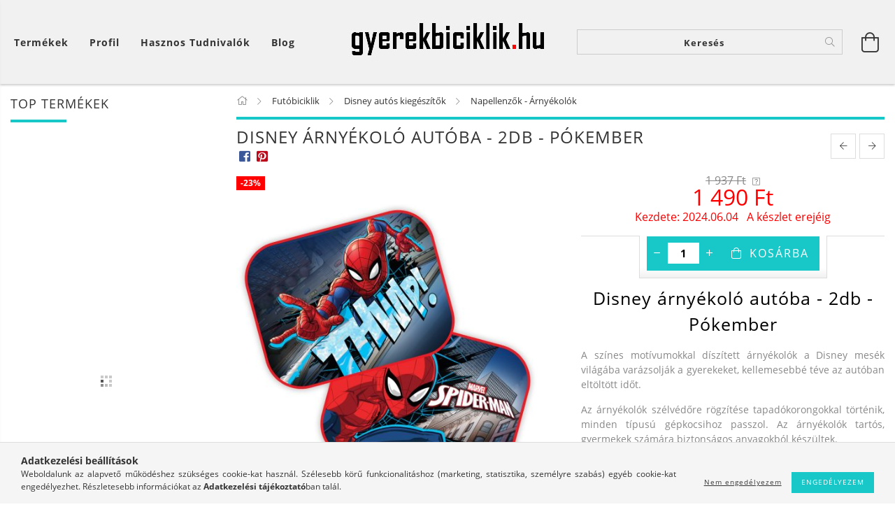

--- FILE ---
content_type: text/html; charset=UTF-8
request_url: https://www.gyerekbiciklik.hu/Disney-arnyekolo-autoba-pokember
body_size: 24530
content:
<!DOCTYPE html>
<html lang="hu" lang="hu" class="header-bg">
<head>
    <meta content="width=device-width, initial-scale=1.0" name="viewport">
    <link rel="preload" href="https://www.gyerekbiciklik.hu/!common_design/own/fonts/customicons/custom-icons.woff2" as="font" type="font/woff2" crossorigin>
    <link rel="preload" href="https://www.gyerekbiciklik.hu/!common_design/own/fonts/fontawesome-5.8.1/css/light.min.css" as="style">
    <link rel="stylesheet" href="https://www.gyerekbiciklik.hu/!common_design/own/fonts/fontawesome-5.8.1/css/light.min.css" media="print" onload="this.media='all'">
    <noscript>
        <link rel="stylesheet" href="https://www.gyerekbiciklik.hu/!common_design/own/fonts/fontawesome-5.8.1/css/light.min.css" />
    </noscript>
    <link rel="preload" href="https://www.gyerekbiciklik.hu/!common_design/own/fonts/opensans/OpenSans-Bold.woff2" as="font" type="font/woff2" crossorigin>
    <link rel="preload" href="https://www.gyerekbiciklik.hu/!common_design/own/fonts/opensans/OpenSans-Regular.woff2" as="font" type="font/woff2" crossorigin>

    <meta charset="utf-8">
<meta name="description" content="Pókemberes árnyékoló autóba gyermekek részére.">
<meta name="robots" content="index, follow">
<meta http-equiv="X-UA-Compatible" content="IE=Edge">
<meta property="og:site_name" content="Gyerek bicikli szakáruház" />
<meta property="og:title" content="Disney árnyékoló autóba - Pókember - Gyerekfutóbicikli webshop - Disney - gyerekbiciklik.hu - Gyerekbiciklik.hu Kerékpár Webshop">
<meta property="og:description" content="Pókemberes árnyékoló autóba gyermekek részére.">
<meta property="og:type" content="product">
<meta property="og:url" content="https://www.gyerekbiciklik.hu/Disney-arnyekolo-autoba-pokember">
<meta property="og:image" content="https://www.gyerekbiciklik.hu/img/84620/9323/9323.jpg">
<meta name="google-site-verification" content="iAsJhZOeut7lRYEzSJtOrPGRx7FB3cigM3GT0lbScDM">
<meta name="mobile-web-app-capable" content="yes">
<meta name="apple-mobile-web-app-capable" content="yes">
<meta name="MobileOptimized" content="320">
<meta name="HandheldFriendly" content="true">

<title>Disney árnyékoló autóba - Pókember - Gyerekfutóbicikli webshop - Disney - gyerekbiciklik.hu - Gyerekbiciklik.hu Kerékpár Webshop</title>


<script>
var service_type="shop";
var shop_url_main="https://www.gyerekbiciklik.hu";
var actual_lang="hu";
var money_len="0";
var money_thousend=" ";
var money_dec=",";
var shop_id=84620;
var unas_design_url="https:"+"/"+"/"+"www.gyerekbiciklik.hu"+"/"+"!common_design"+"/"+"base"+"/"+"001603"+"/";
var unas_design_code='001603';
var unas_base_design_code='1600';
var unas_design_ver=3;
var unas_design_subver=3;
var unas_shop_url='https://www.gyerekbiciklik.hu';
var responsive="yes";
var config_plus=new Array();
config_plus['product_tooltip']=1;
config_plus['cart_redirect']=1;
config_plus['money_type']='Ft';
config_plus['money_type_display']='Ft';
var lang_text=new Array();

var UNAS = UNAS || {};
UNAS.shop={"base_url":'https://www.gyerekbiciklik.hu',"domain":'www.gyerekbiciklik.hu',"username":'gyerekbiciklik.unas.hu',"id":84620,"lang":'hu',"currency_type":'Ft',"currency_code":'HUF',"currency_rate":'1',"currency_length":0,"base_currency_length":0,"canonical_url":'https://www.gyerekbiciklik.hu/Disney-arnyekolo-autoba-pokember'};
UNAS.design={"code":'001603',"page":'artdet'};
UNAS.api_auth="1c2fa3d26c428b9dc38880873888ae10";
UNAS.customer={"email":'',"id":0,"group_id":0,"without_registration":0};
UNAS.shop["category_id"]="165766";
UNAS.shop["sku"]="9323";
UNAS.shop["product_id"]="378209312";
UNAS.shop["only_private_customer_can_purchase"] = false;
 

UNAS.text = {
    "button_overlay_close": `Bezár`,
    "popup_window": `Felugró ablak`,
    "list": `lista`,
    "updating_in_progress": `frissítés folyamatban`,
    "updated": `frissítve`,
    "is_opened": `megnyitva`,
    "is_closed": `bezárva`,
    "deleted": `törölve`,
    "consent_granted": `hozzájárulás megadva`,
    "consent_rejected": `hozzájárulás elutasítva`,
    "field_is_incorrect": `mező hibás`,
    "error_title": `Hiba!`,
    "product_variants": `termék változatok`,
    "product_added_to_cart": `A termék a kosárba került`,
    "product_added_to_cart_with_qty_problem": `A termékből csak [qty_added_to_cart] [qty_unit] került kosárba`,
    "product_removed_from_cart": `A termék törölve a kosárból`,
    "reg_title_name": `Név`,
    "reg_title_company_name": `Cégnév`,
    "number_of_items_in_cart": `Kosárban lévő tételek száma`,
    "cart_is_empty": `A kosár üres`,
    "cart_updated": `A kosár frissült`
};


UNAS.text["delete_from_compare"]= `Törlés összehasonlításból`;
UNAS.text["comparison"]= `Összehasonlítás`;

UNAS.text["delete_from_favourites"]= `Törlés a kedvencek közül`;
UNAS.text["add_to_favourites"]= `Kedvencekhez`;






window.lazySizesConfig=window.lazySizesConfig || {};
window.lazySizesConfig.loadMode=1;
window.lazySizesConfig.loadHidden=false;

window.dataLayer = window.dataLayer || [];
function gtag(){dataLayer.push(arguments)};
gtag('js', new Date());
</script>

<script src="https://www.gyerekbiciklik.hu/!common_packages/jquery/jquery-3.2.1.js?mod_time=1682493234"></script>
<script src="https://www.gyerekbiciklik.hu/!common_packages/jquery/plugins/migrate/migrate.js?mod_time=1682493234"></script>
<script src="https://www.gyerekbiciklik.hu/!common_packages/jquery/plugins/tippy/popper-2.4.4.min.js?mod_time=1682493234"></script>
<script src="https://www.gyerekbiciklik.hu/!common_packages/jquery/plugins/tippy/tippy-bundle.umd.min.js?mod_time=1682493234"></script>
<script src="https://www.gyerekbiciklik.hu/!common_packages/jquery/plugins/autocomplete/autocomplete.js?mod_time=1751447087"></script>
<script src="https://www.gyerekbiciklik.hu/!common_packages/jquery/plugins/cookie/cookie.js?mod_time=1682493234"></script>
<script src="https://www.gyerekbiciklik.hu/!common_packages/jquery/plugins/tools/tools-1.2.7.js?mod_time=1682493234"></script>
<script src="https://www.gyerekbiciklik.hu/!common_packages/jquery/plugins/lazysizes/lazysizes.min.js?mod_time=1682493234"></script>
<script src="https://www.gyerekbiciklik.hu/!common_packages/jquery/plugins/lazysizes/plugins/bgset/ls.bgset.min.js?mod_time=1753337301"></script>
<script src="https://www.gyerekbiciklik.hu/!common_packages/jquery/own/shop_common/exploded/common.js?mod_time=1764831093"></script>
<script src="https://www.gyerekbiciklik.hu/!common_packages/jquery/own/shop_common/exploded/common_overlay.js?mod_time=1759905184"></script>
<script src="https://www.gyerekbiciklik.hu/!common_packages/jquery/own/shop_common/exploded/common_shop_popup.js?mod_time=1759905184"></script>
<script src="https://www.gyerekbiciklik.hu/!common_packages/jquery/own/shop_common/exploded/common_start_checkout.js?mod_time=1752056244"></script>
<script src="https://www.gyerekbiciklik.hu/!common_packages/jquery/own/shop_common/exploded/design_1500.js?mod_time=1725525526"></script>
<script src="https://www.gyerekbiciklik.hu/!common_packages/jquery/own/shop_common/exploded/function_change_address_on_order_methods.js?mod_time=1752056244"></script>
<script src="https://www.gyerekbiciklik.hu/!common_packages/jquery/own/shop_common/exploded/function_check_password.js?mod_time=1751447087"></script>
<script src="https://www.gyerekbiciklik.hu/!common_packages/jquery/own/shop_common/exploded/function_check_zip.js?mod_time=1767692285"></script>
<script src="https://www.gyerekbiciklik.hu/!common_packages/jquery/own/shop_common/exploded/function_compare.js?mod_time=1751447087"></script>
<script src="https://www.gyerekbiciklik.hu/!common_packages/jquery/own/shop_common/exploded/function_customer_addresses.js?mod_time=1725525526"></script>
<script src="https://www.gyerekbiciklik.hu/!common_packages/jquery/own/shop_common/exploded/function_delivery_point_select.js?mod_time=1751447087"></script>
<script src="https://www.gyerekbiciklik.hu/!common_packages/jquery/own/shop_common/exploded/function_favourites.js?mod_time=1725525526"></script>
<script src="https://www.gyerekbiciklik.hu/!common_packages/jquery/own/shop_common/exploded/function_infinite_scroll.js?mod_time=1759905184"></script>
<script src="https://www.gyerekbiciklik.hu/!common_packages/jquery/own/shop_common/exploded/function_language_and_currency_change.js?mod_time=1751447087"></script>
<script src="https://www.gyerekbiciklik.hu/!common_packages/jquery/own/shop_common/exploded/function_param_filter.js?mod_time=1764233414"></script>
<script src="https://www.gyerekbiciklik.hu/!common_packages/jquery/own/shop_common/exploded/function_postsale.js?mod_time=1751447087"></script>
<script src="https://www.gyerekbiciklik.hu/!common_packages/jquery/own/shop_common/exploded/function_product_print.js?mod_time=1725525526"></script>
<script src="https://www.gyerekbiciklik.hu/!common_packages/jquery/own/shop_common/exploded/function_product_subscription.js?mod_time=1751447087"></script>
<script src="https://www.gyerekbiciklik.hu/!common_packages/jquery/own/shop_common/exploded/function_recommend.js?mod_time=1751447087"></script>
<script src="https://www.gyerekbiciklik.hu/!common_packages/jquery/own/shop_common/exploded/function_saved_cards.js?mod_time=1751447087"></script>
<script src="https://www.gyerekbiciklik.hu/!common_packages/jquery/own/shop_common/exploded/function_saved_filter_delete.js?mod_time=1751447087"></script>
<script src="https://www.gyerekbiciklik.hu/!common_packages/jquery/own/shop_common/exploded/function_search_smart_placeholder.js?mod_time=1751447087"></script>
<script src="https://www.gyerekbiciklik.hu/!common_packages/jquery/own/shop_common/exploded/function_vote.js?mod_time=1725525526"></script>
<script src="https://www.gyerekbiciklik.hu/!common_packages/jquery/own/shop_common/exploded/page_cart.js?mod_time=1767791926"></script>
<script src="https://www.gyerekbiciklik.hu/!common_packages/jquery/own/shop_common/exploded/page_customer_addresses.js?mod_time=1768291153"></script>
<script src="https://www.gyerekbiciklik.hu/!common_packages/jquery/own/shop_common/exploded/page_order_checkout.js?mod_time=1725525526"></script>
<script src="https://www.gyerekbiciklik.hu/!common_packages/jquery/own/shop_common/exploded/page_order_details.js?mod_time=1725525526"></script>
<script src="https://www.gyerekbiciklik.hu/!common_packages/jquery/own/shop_common/exploded/page_order_methods.js?mod_time=1760086915"></script>
<script src="https://www.gyerekbiciklik.hu/!common_packages/jquery/own/shop_common/exploded/page_order_return.js?mod_time=1725525526"></script>
<script src="https://www.gyerekbiciklik.hu/!common_packages/jquery/own/shop_common/exploded/page_order_send.js?mod_time=1725525526"></script>
<script src="https://www.gyerekbiciklik.hu/!common_packages/jquery/own/shop_common/exploded/page_order_subscriptions.js?mod_time=1751447087"></script>
<script src="https://www.gyerekbiciklik.hu/!common_packages/jquery/own/shop_common/exploded/page_order_verification.js?mod_time=1752056244"></script>
<script src="https://www.gyerekbiciklik.hu/!common_packages/jquery/own/shop_common/exploded/page_product_details.js?mod_time=1751447087"></script>
<script src="https://www.gyerekbiciklik.hu/!common_packages/jquery/own/shop_common/exploded/page_product_list.js?mod_time=1725525526"></script>
<script src="https://www.gyerekbiciklik.hu/!common_packages/jquery/own/shop_common/exploded/page_product_reviews.js?mod_time=1751447087"></script>
<script src="https://www.gyerekbiciklik.hu/!common_packages/jquery/own/shop_common/exploded/page_reg.js?mod_time=1759905184"></script>
<script src="https://www.gyerekbiciklik.hu/!common_packages/jquery/plugins/hoverintent/hoverintent.js?mod_time=1682493234"></script>
<script src="https://www.gyerekbiciklik.hu/!common_packages/jquery/own/shop_tooltip/shop_tooltip.js?mod_time=1759905184"></script>
<script src="https://www.gyerekbiciklik.hu/!common_packages/jquery/plugins/responsive_menu/responsive_menu-unas.js?mod_time=1682493234"></script>
<script src="https://www.gyerekbiciklik.hu/!common_packages/jquery/plugins/slick/slick.min.js?mod_time=1682493234"></script>
<script src="https://www.gyerekbiciklik.hu/!common_design/base/001600/main.js?mod_time=1701621401"></script>
<script src="https://www.gyerekbiciklik.hu/!common_packages/jquery/plugins/photoswipe/photoswipe.min.js?mod_time=1682493234"></script>
<script src="https://www.gyerekbiciklik.hu/!common_packages/jquery/plugins/photoswipe/photoswipe-ui-default.min.js?mod_time=1682493234"></script>

<link href="https://www.gyerekbiciklik.hu/temp/shop_84620_4deba0eb3af5eb58719734767e363dfe.css?mod_time=1768416277" rel="stylesheet" type="text/css">

<link href="https://www.gyerekbiciklik.hu/Disney-arnyekolo-autoba-pokember" rel="canonical">
    <link id="favicon-32x32" rel="icon" type="image/png" href="https://www.gyerekbiciklik.hu/!common_design/own/image/favicon_32x32.png" sizes="32x32">
    <link id="favicon-192x192" rel="icon" type="image/png" href="https://www.gyerekbiciklik.hu/!common_design/own/image/favicon_192x192.png" sizes="192x192">
            <link rel="apple-touch-icon" href="https://www.gyerekbiciklik.hu/!common_design/own/image/favicon_32x32.png" sizes="32x32">
        <link rel="apple-touch-icon" href="https://www.gyerekbiciklik.hu/!common_design/own/image/favicon_192x192.png" sizes="192x192">
        <script>
        var google_consent=1;
    
        gtag('consent', 'default', {
           'ad_storage': 'denied',
           'ad_user_data': 'denied',
           'ad_personalization': 'denied',
           'analytics_storage': 'denied',
           'functionality_storage': 'denied',
           'personalization_storage': 'denied',
           'security_storage': 'granted'
        });

    
        gtag('consent', 'update', {
           'ad_storage': 'denied',
           'ad_user_data': 'denied',
           'ad_personalization': 'denied',
           'analytics_storage': 'denied',
           'functionality_storage': 'denied',
           'personalization_storage': 'denied',
           'security_storage': 'granted'
        });

        </script>
    <script async src="https://www.googletagmanager.com/gtag/js?id=UA-29350387-7"></script>    <script>
    gtag('config', 'UA-29350387-7');

        </script>
        <script>
    var google_analytics=1;

                gtag('event', 'view_item', {
              "currency": "HUF",
              "value": '1490',
              "items": [
                  {
                      "item_id": "9323",
                      "item_name": "Disney árnyékoló autóba - 2db - Pókember",
                      "item_category": "Futóbiciklik/Disney autós kiegészítők/Napellenzők - Árnyékolók",
                      "price": '1490'
                  }
              ],
              'non_interaction': true
            });
               </script>
           <script>
        gtag('config', 'AW-1006994508');
                </script>
            <script>
        var google_ads=1;

                gtag('event','remarketing', {
            'ecomm_pagetype': 'product',
            'ecomm_prodid': ["9323"],
            'ecomm_totalvalue': 1490        });
            </script>
    

<script src="https://www.onlinepenztarca.hu/js/onlinepenztarcajs.js?btr=oebIG-FzilJ-bqjqk-cxsFG" ></script>


    
    
    




    
    <style>
        
            
                
                    .header_logo-img {
                        position: absolute;
                        left: 0;
                        right: 0;
                        bottom: 0;
                        top: 0;
                        margin: 0 auto;
                    }
                    .header_logo-img-wrapper {
                        padding-top: calc(100 / 300 * 100%);
                        position: relative;
                    }
                    .header_logo {
                        width: 300px;
                        margin-left: auto;
                        margin-right: auto;
                    }
                    
                        @media (max-width: 1023.8px) {
                            .header_logo-img-wrapper {
                                padding-top: calc(100 / 300 * 100%);
                            }
                            .header_logo {
                                width: 300px;
                            }
                        }
                    
                    
                        @media (max-width: 767.8px){
                            .header_logo-img-wrapper {
                                padding-top: calc(100 / 300 * 100%);
                            }
                            .header_logo {
                                width: 300px;
                            }
                        }
                    
                    
                        @media (max-width: 479.8px){
                            .header_logo-img-wrapper {
                                padding-top: calc(100 / 300 * 100%);
                            }
                            .header_logo {
                                width: 300px;
                            }
                        }
                    
                
            
        
    </style>
    

    

    
    
    
    
    
    
    
</head>

<body class='design_ver3 design_subver1 design_subver2 design_subver3' id="ud_shop_artdet">
    <div id="fb-root"></div>
    <script>
        window.fbAsyncInit = function() {
            FB.init({
                xfbml            : true,
                version          : 'v22.0'
            });
        };
    </script>
    <script async defer crossorigin="anonymous" src="https://connect.facebook.net/hu_HU/sdk.js"></script>
    <div id="image_to_cart" style="display:none; position:absolute; z-index:100000;"></div>
<div class="overlay_common overlay_warning" id="overlay_cart_add"></div>
<script>$(document).ready(function(){ overlay_init("cart_add",{"onBeforeLoad":false}); });</script>
<div id="overlay_login_outer"></div>	
	<script>
	$(document).ready(function(){
	    var login_redir_init="";

		$("#overlay_login_outer").overlay({
			onBeforeLoad: function() {
                var login_redir_temp=login_redir_init;
                if (login_redir_act!="") {
                    login_redir_temp=login_redir_act;
                    login_redir_act="";
                }

									$.ajax({
						type: "GET",
						async: true,
						url: "https://www.gyerekbiciklik.hu/shop_ajax/ajax_popup_login.php",
						data: {
							shop_id:"84620",
							lang_master:"hu",
                            login_redir:login_redir_temp,
							explicit:"ok",
							get_ajax:"1"
						},
						success: function(data){
							$("#overlay_login_outer").html(data);
							if (unas_design_ver >= 5) $("#overlay_login_outer").modal('show');
							$('#overlay_login1 input[name=shop_pass_login]').keypress(function(e) {
								var code = e.keyCode ? e.keyCode : e.which;
								if(code.toString() == 13) {		
									document.form_login_overlay.submit();		
								}	
							});	
						}
					});
								},
			top: 50,
			mask: {
	color: "#000000",
	loadSpeed: 200,
	maskId: "exposeMaskOverlay",
	opacity: 0.7
},
			closeOnClick: (config_plus['overlay_close_on_click_forced'] === 1),
			onClose: function(event, overlayIndex) {
				$("#login_redir").val("");
			},
			load: false
		});
		
			});
	function overlay_login() {
		$(document).ready(function(){
			$("#overlay_login_outer").overlay().load();
		});
	}
	function overlay_login_remind() {
        if (unas_design_ver >= 5) {
            $("#overlay_remind").overlay().load();
        } else {
            $(document).ready(function () {
                $("#overlay_login_outer").overlay().close();
                setTimeout('$("#overlay_remind").overlay().load();', 250);
            });
        }
	}

    var login_redir_act="";
    function overlay_login_redir(redir) {
        login_redir_act=redir;
        $("#overlay_login_outer").overlay().load();
    }
	</script>  
	<div class="overlay_common overlay_info" id="overlay_remind"></div>
<script>$(document).ready(function(){ overlay_init("remind",[]); });</script>

	<script>
    	function overlay_login_error_remind() {
		$(document).ready(function(){
			load_login=0;
			$("#overlay_error").overlay().close();
			setTimeout('$("#overlay_remind").overlay().load();', 250);	
		});
	}
	</script>  
	<div class="overlay_common overlay_info" id="overlay_newsletter"></div>
<script>$(document).ready(function(){ overlay_init("newsletter",[]); });</script>

<script>
function overlay_newsletter() {
    $(document).ready(function(){
        $("#overlay_newsletter").overlay().load();
    });
}
</script>
<div class="overlay_common overlay_error" id="overlay_script"></div>
<script>$(document).ready(function(){ overlay_init("script",[]); });</script>
    <script>
    $(document).ready(function() {
        $.ajax({
            type: "GET",
            url: "https://www.gyerekbiciklik.hu/shop_ajax/ajax_stat.php",
            data: {master_shop_id:"84620",get_ajax:"1"}
        });
    });
    </script>
    

<div id="container" class="page_shop_artdet_9323 page-box logo-resizer-v2">
	

    <header class="header js-header">
        <div class="header-inner row align-items-center justify-content-center container-custom-1 usn">
            <div class="header-left col-auto col-lg-4 col-xl order-2 order-sm-1 px-0 d-flex align-self-stretch">
                <div class="cat-box-col flex-y-center">
                    <div class="cat-box js-dropdown-container">
                        <button class="cat-box__btn cat-box__btn--desktop header-btn js-dropdown--btn dropdown--btn d-none d-xl-block" aria-label="Kosár megtekintése">
                            <span class="cat-box__btn-text header-btn-text">Termékek</span>
                        </button>
                        <div class="cat-box__dropdown dropdown--content js-dropdown--content dropdown--content-l px-0">
                            <div class="cat-box--desktop">
                                


<div class='cat-box__items py-3'>
    
        <div class='cat-box__item cat-box__item-level-0 is-spec-item js-cat-menu-new'>
            <div class="row no-gutters">
				
                <div class="col">
                    <div class="cat-box__name-wrap pl-3">
                        <a class="cat-box__name" href="https://www.gyerekbiciklik.hu/legujabb-gyermekkerekparok"
                            
                        >
                            <div class="row no-gutters align-items-center position-relative pr-5">
                                <div class="col">
                                    <div class="cat-box__name-text line-clamp--3-12">Újdonságok</div>
                                </div>
                                
                            </div>
                        </a>
                    </div>
                </div>
            </div>

        
        </div>
    
        <div class='cat-box__item cat-box__item-level-0 js-cat-menu-770163'>
            <div class="row no-gutters">
				
				<div class="col-auto">
					<div class="cat-box__img-wrap d-none">
						<a href="https://www.gyerekbiciklik.hu/Muanyag-kismotorok" class="text_normal" title="Műanyag kismotorok"><img src="https://www.gyerekbiciklik.hu/img/84620/catpic_770163/50x50,r/770163.jpg?time=1650443385" alt="Műanyag kismotorok" title="Műanyag kismotorok" /></a>
					</div>
				</div>
				
                <div class="col">
                    <div class="cat-box__name-wrap pl-3">
                        <a class="cat-box__name" href="https://www.gyerekbiciklik.hu/Muanyag-kismotorok"
                            
                        >
                            <div class="row no-gutters align-items-center position-relative pr-5">
                                <div class="col">
                                    <div class="cat-box__name-text line-clamp--3-12">Műanyag kismotorok</div>
                                </div>
                                
                            </div>
                        </a>
                    </div>
                </div>
            </div>

        
        </div>
    
        <div class='cat-box__item cat-box__item-level-0 has-item js-cat-menu-729024'>
            <div class="row no-gutters">
				
				<div class="col-auto">
					<div class="cat-box__img-wrap d-none">
						<a href="https://www.gyerekbiciklik.hu/futobiciklik" class="text_normal" title="Futóbiciklik"><img src="https://www.gyerekbiciklik.hu/img/84620/catpic_729024/50x50,r/729024.jpg?time=1573807647" alt="Futóbiciklik" title="Futóbiciklik" /></a>
					</div>
				</div>
				
                <div class="col">
                    <div class="cat-box__name-wrap pl-3">
                        <a class="cat-box__name" href="https://www.gyerekbiciklik.hu/futobiciklik"
                            
                        >
                            <div class="row no-gutters align-items-center position-relative pr-5">
                                <div class="col">
                                    <div class="cat-box__name-text line-clamp--3-12">Futóbiciklik</div>
                                </div>
                                
                                <div class="cat-box__icon">
                                    <div class="icon--chevron-right icon--md line-height-1"></div>
                                </div>
                                
                            </div>
                        </a>
                    </div>
                </div>
            </div>

        
            <div class="cat-box__level-0 bg-white drop-shadow-b border-top border-top-2 border-primary p-4 ">

                <div class="cat-box__level-0-inner h-100 d-flex flex-column position-relative">
                    <a class="cat-box__pic-name d-block" href="https://www.gyerekbiciklik.hu/futobiciklik">
                        <div class="d-flex align-items-center border-bottom border-primary pb-3">
                            
                            <div class="col-fix-1">
                                <div class="cat-box__img-wrap product-img-wrapper">
                                    <img class="cat-box__img lazyload product-img" src="https://www.gyerekbiciklik.hu/main_pic/space.gif" data-src="https://www.gyerekbiciklik.hu/img/84620/catpic_729024/50x50,r/729024.jpg?time=1573807647" data-srcset="https://www.gyerekbiciklik.hu/img/84620/catpic_729024/100x100,r/729024.jpg?time=1573807647 2x"  alt="Futóbiciklik" width="50" height="50">
                                </div>
                            </div>
                            
                            <div class="col">
                                <div class="cat-box__level-0-name mb-0 h3">
                                    Futóbiciklik
                                    
                                    <span class="cat-box__product-num font-s text-muted">(311)</span>
                                    
                                </div>
                            </div>
                        </div>
                    </a>

                    <div class="cat-box__inner-levels clearfix pt-4">
                        
<div class="cat-box__level-1 mb-3">
    <a class="cat-box__level-1-name d-inline-block line-height-12 js-cat-menu-385390" href="https://www.gyerekbiciklik.hu/Csepel-futobicikli">
        Csepel futóbicikli

        
        <span class="cat-box__product-num font-xs text-muted font-weight-400 d-inline-block">(8)</span>
        
    </a>
    
</div>

<div class="cat-box__level-1 mb-3">
    <a class="cat-box__level-1-name d-inline-block line-height-12 js-cat-menu-487609" href="https://www.gyerekbiciklik.hu/Disney-futobicikli">
        Disney futóbicikli

        
        <span class="cat-box__product-num font-xs text-muted font-weight-400 d-inline-block">(17)</span>
        
    </a>
    
</div>

<div class="cat-box__level-1 mb-3">
    <a class="cat-box__level-1-name d-inline-block line-height-12 js-cat-menu-373445" href="https://www.gyerekbiciklik.hu/Futobicikli-kiegeszitok">
        Futóbicikli kiegészítők

        
        <span class="cat-box__product-num font-xs text-muted font-weight-400 d-inline-block">(164)</span>
        
    </a>
    
        



<div class="cat-box__level-2 pl-2">

    
        <a class="cat-box__level-2-name line-height-12 d-block js-cat-menu-329505" href="https://www.gyerekbiciklik.hu/Kosar-futobiciklihez">Kosár futóbiciklihez</a>
    
        <a class="cat-box__level-2-name line-height-12 d-block js-cat-menu-157325" href="https://www.gyerekbiciklik.hu/Sarvedo-futobiciklihez">Sárvédő futóbiciklihez</a>
    
        <a class="cat-box__level-2-name line-height-12 d-block js-cat-menu-667943" href="https://www.gyerekbiciklik.hu/Csengo-futobiciklihez">Csengő / Duda</a>
    
        <a class="cat-box__level-2-name line-height-12 d-block js-cat-menu-246026" href="https://www.gyerekbiciklik.hu/Terd-es-konyokvedo-futobiciklire">Térd és könyökvédő futóbiciklizéshez</a>
    
        <a class="cat-box__level-2-name line-height-12 d-block js-cat-menu-190652" href="https://www.gyerekbiciklik.hu/Kesztyu-futobiciklihez">Kesztyű futóbiciklizéshez</a>
    

    
        <a class="cat-box__more-btn text-muted btn--text d-block icon--a-chevron-right icon--sm" href="https://www.gyerekbiciklik.hu/Futobicikli-kiegeszitok">Több</a>
    

</div>

    
</div>

<div class="cat-box__level-1 mb-3">
    <a class="cat-box__level-1-name d-inline-block line-height-12 js-cat-menu-898859" href="https://www.gyerekbiciklik.hu/Disney-autos-kiegeszitok">
        Disney autós kiegészítők

        
        <span class="cat-box__product-num font-xs text-muted font-weight-400 d-inline-block">(81)</span>
        
    </a>
    
        



<div class="cat-box__level-2 pl-2">

    
        <a class="cat-box__level-2-name line-height-12 d-block js-cat-menu-165766" href="https://www.gyerekbiciklik.hu/Napellenzok-Arnyekolok">Napellenzők - Árnyékolók</a>
    
        <a class="cat-box__level-2-name line-height-12 d-block js-cat-menu-597119" href="https://www.gyerekbiciklik.hu/Disney-hattamla-vedok-Ulesvedok">Háttámla védők - Ülésvédők</a>
    
        <a class="cat-box__level-2-name line-height-12 d-block js-cat-menu-324587" href="https://www.gyerekbiciklik.hu/Disney-ulesmagasitok">Ülésmagasítók</a>
    
        <a class="cat-box__level-2-name line-height-12 d-block js-cat-menu-893058" href="https://www.gyerekbiciklik.hu/Disney-hordozhato-asztalka">Hordozható asztalka - gyereküléshez, babakocsihoz</a>
    
        <a class="cat-box__level-2-name line-height-12 d-block js-cat-menu-525503" href="https://www.gyerekbiciklik.hu/Disney-nyakparna">Nyakpárna</a>
    

    
        <a class="cat-box__more-btn text-muted btn--text d-block icon--a-chevron-right icon--sm" href="https://www.gyerekbiciklik.hu/Disney-autos-kiegeszitok">Több</a>
    

</div>

    
</div>

                    </div>

                    
                </div>

            </div>
        
        </div>
    
        <div class='cat-box__item cat-box__item-level-0 js-cat-menu-224333'>
            <div class="row no-gutters">
				
				<div class="col-auto">
					<div class="cat-box__img-wrap d-none">
						<a href="https://www.gyerekbiciklik.hu/gyerekbiciklik" class="text_normal" title="Gyerekbiciklik (összes típus és méret)"><img src="https://www.gyerekbiciklik.hu/img/84620/catpic_224333/50x50,r/224333.jpg?time=1574166904" alt="Gyerekbiciklik (összes típus és méret)" title="Gyerekbiciklik (összes típus és méret)" /></a>
					</div>
				</div>
				
                <div class="col">
                    <div class="cat-box__name-wrap pl-3">
                        <a class="cat-box__name" href="https://www.gyerekbiciklik.hu/gyerekbiciklik"
                            
                        >
                            <div class="row no-gutters align-items-center position-relative pr-5">
                                <div class="col">
                                    <div class="cat-box__name-text line-clamp--3-12">Gyerekbiciklik (összes típus és méret)</div>
                                </div>
                                
                            </div>
                        </a>
                    </div>
                </div>
            </div>

        
        </div>
    
        <div class='cat-box__item cat-box__item-level-0 has-item js-cat-menu-369403'>
            <div class="row no-gutters">
				
				<div class="col-auto">
					<div class="cat-box__img-wrap d-none">
						<a href="https://www.gyerekbiciklik.hu/kislany-biciklik" class="text_normal" title="Kislány biciklik"><img src="https://www.gyerekbiciklik.hu/img/84620/catpic_369403/50x50,r/369403.jpg?time=1574166955" alt="Kislány biciklik" title="Kislány biciklik" /></a>
					</div>
				</div>
				
                <div class="col">
                    <div class="cat-box__name-wrap pl-3">
                        <a class="cat-box__name" href="https://www.gyerekbiciklik.hu/kislany-biciklik"
                            
                        >
                            <div class="row no-gutters align-items-center position-relative pr-5">
                                <div class="col">
                                    <div class="cat-box__name-text line-clamp--3-12">Kislány biciklik</div>
                                </div>
                                
                                <div class="cat-box__icon">
                                    <div class="icon--chevron-right icon--md line-height-1"></div>
                                </div>
                                
                            </div>
                        </a>
                    </div>
                </div>
            </div>

        
            <div class="cat-box__level-0 bg-white drop-shadow-b border-top border-top-2 border-primary p-4 ">

                <div class="cat-box__level-0-inner h-100 d-flex flex-column position-relative">
                    <a class="cat-box__pic-name d-block" href="https://www.gyerekbiciklik.hu/kislany-biciklik">
                        <div class="d-flex align-items-center border-bottom border-primary pb-3">
                            
                            <div class="col-fix-1">
                                <div class="cat-box__img-wrap product-img-wrapper">
                                    <img class="cat-box__img lazyload product-img" src="https://www.gyerekbiciklik.hu/main_pic/space.gif" data-src="https://www.gyerekbiciklik.hu/img/84620/catpic_369403/50x50,r/369403.jpg?time=1574166955" data-srcset="https://www.gyerekbiciklik.hu/img/84620/catpic_369403/100x100,r/369403.jpg?time=1574166955 2x"  alt="Kislány biciklik" width="50" height="50">
                                </div>
                            </div>
                            
                            <div class="col">
                                <div class="cat-box__level-0-name mb-0 h3">
                                    Kislány biciklik
                                    
                                    <span class="cat-box__product-num font-s text-muted">(202)</span>
                                    
                                </div>
                            </div>
                        </div>
                    </a>

                    <div class="cat-box__inner-levels clearfix pt-4">
                        
<div class="cat-box__level-1 mb-3">
    <a class="cat-box__level-1-name d-inline-block line-height-12 js-cat-menu-403290" href="https://www.gyerekbiciklik.hu/12-colos-kislany-kerekparok">
        Kislány kerékpárok 12&quot;

        
        <span class="cat-box__product-num font-xs text-muted font-weight-400 d-inline-block">(28)</span>
        
    </a>
    
</div>

<div class="cat-box__level-1 mb-3">
    <a class="cat-box__level-1-name d-inline-block line-height-12 js-cat-menu-219649" href="https://www.gyerekbiciklik.hu/14-colos-kislany-kerekparok">
        Kislány kerékpárok 14&quot;

        
        <span class="cat-box__product-num font-xs text-muted font-weight-400 d-inline-block">(12)</span>
        
    </a>
    
</div>

<div class="cat-box__level-1 mb-3">
    <a class="cat-box__level-1-name d-inline-block line-height-12 js-cat-menu-591274" href="https://www.gyerekbiciklik.hu/16-colos-kislany-kerekparok">
        Kislány kerékpárok 16&quot;

        
        <span class="cat-box__product-num font-xs text-muted font-weight-400 d-inline-block">(25)</span>
        
    </a>
    
</div>

<div class="cat-box__level-1 mb-3">
    <a class="cat-box__level-1-name d-inline-block line-height-12 js-cat-menu-150570" href="https://www.gyerekbiciklik.hu/18-colos-kislany-kerekparok">
        Kislány kerékpárok 18&quot;

        
        <span class="cat-box__product-num font-xs text-muted font-weight-400 d-inline-block">(7)</span>
        
    </a>
    
</div>

<div class="cat-box__level-1 mb-3">
    <a class="cat-box__level-1-name d-inline-block line-height-12 js-cat-menu-911867" href="https://www.gyerekbiciklik.hu/20-colos-kislany-kerekparok">
        Kislány kerékpárok 20&quot;

        
        <span class="cat-box__product-num font-xs text-muted font-weight-400 d-inline-block">(62)</span>
        
    </a>
    
</div>

<div class="cat-box__level-1 mb-3">
    <a class="cat-box__level-1-name d-inline-block line-height-12 js-cat-menu-559845" href="https://www.gyerekbiciklik.hu/24-colos-kislany-kerekparok">
        Kislány kerékpárok 24&quot;

        
        <span class="cat-box__product-num font-xs text-muted font-weight-400 d-inline-block">(55)</span>
        
    </a>
    
</div>

<div class="cat-box__level-1 mb-3">
    <a class="cat-box__level-1-name d-inline-block line-height-12 js-cat-menu-129638" href="https://www.gyerekbiciklik.hu/26-colos-kislany-kerekparok">
        Kislány kerékpárok 26&quot;

        
        <span class="cat-box__product-num font-xs text-muted font-weight-400 d-inline-block">(13)</span>
        
    </a>
    
</div>

                    </div>

                    
                </div>

            </div>
        
        </div>
    
        <div class='cat-box__item cat-box__item-level-0 has-item js-cat-menu-902291'>
            <div class="row no-gutters">
				
				<div class="col-auto">
					<div class="cat-box__img-wrap d-none">
						<a href="https://www.gyerekbiciklik.hu/kisfiu-biciklik" class="text_normal" title="Kisfiú biciklik"><img src="https://www.gyerekbiciklik.hu/img/84620/catpic_902291/50x50,r/902291.jpg?time=1574166967" alt="Kisfiú biciklik" title="Kisfiú biciklik" /></a>
					</div>
				</div>
				
                <div class="col">
                    <div class="cat-box__name-wrap pl-3">
                        <a class="cat-box__name" href="https://www.gyerekbiciklik.hu/kisfiu-biciklik"
                            
                        >
                            <div class="row no-gutters align-items-center position-relative pr-5">
                                <div class="col">
                                    <div class="cat-box__name-text line-clamp--3-12">Kisfiú biciklik</div>
                                </div>
                                
                                <div class="cat-box__icon">
                                    <div class="icon--chevron-right icon--md line-height-1"></div>
                                </div>
                                
                            </div>
                        </a>
                    </div>
                </div>
            </div>

        
            <div class="cat-box__level-0 bg-white drop-shadow-b border-top border-top-2 border-primary p-4 ">

                <div class="cat-box__level-0-inner h-100 d-flex flex-column position-relative">
                    <a class="cat-box__pic-name d-block" href="https://www.gyerekbiciklik.hu/kisfiu-biciklik">
                        <div class="d-flex align-items-center border-bottom border-primary pb-3">
                            
                            <div class="col-fix-1">
                                <div class="cat-box__img-wrap product-img-wrapper">
                                    <img class="cat-box__img lazyload product-img" src="https://www.gyerekbiciklik.hu/main_pic/space.gif" data-src="https://www.gyerekbiciklik.hu/img/84620/catpic_902291/50x50,r/902291.jpg?time=1574166967" data-srcset="https://www.gyerekbiciklik.hu/img/84620/catpic_902291/100x100,r/902291.jpg?time=1574166967 2x"  alt="Kisfiú biciklik" width="50" height="50">
                                </div>
                            </div>
                            
                            <div class="col">
                                <div class="cat-box__level-0-name mb-0 h3">
                                    Kisfiú biciklik
                                    
                                    <span class="cat-box__product-num font-s text-muted">(209)</span>
                                    
                                </div>
                            </div>
                        </div>
                    </a>

                    <div class="cat-box__inner-levels clearfix pt-4">
                        
<div class="cat-box__level-1 mb-3">
    <a class="cat-box__level-1-name d-inline-block line-height-12 js-cat-menu-117788" href="https://www.gyerekbiciklik.hu/12-colos-kisfiu-kerekparok">
        Kisfiú kerékpárok 12&quot;

        
        <span class="cat-box__product-num font-xs text-muted font-weight-400 d-inline-block">(18)</span>
        
    </a>
    
</div>

<div class="cat-box__level-1 mb-3">
    <a class="cat-box__level-1-name d-inline-block line-height-12 js-cat-menu-924072" href="https://www.gyerekbiciklik.hu/14-colos-kisfiu-kerekparok">
        Kisfiú kerékpárok 14&quot;

        
        <span class="cat-box__product-num font-xs text-muted font-weight-400 d-inline-block">(6)</span>
        
    </a>
    
</div>

<div class="cat-box__level-1 mb-3">
    <a class="cat-box__level-1-name d-inline-block line-height-12 js-cat-menu-865294" href="https://www.gyerekbiciklik.hu/16-colos-kisfiu-kerekparok">
        Kisfiú kerékpárok 16&quot;

        
        <span class="cat-box__product-num font-xs text-muted font-weight-400 d-inline-block">(35)</span>
        
    </a>
    
</div>

<div class="cat-box__level-1 mb-3">
    <a class="cat-box__level-1-name d-inline-block line-height-12 js-cat-menu-284376" href="https://www.gyerekbiciklik.hu/18-colos-kisfiu-kerekparok">
        Kisfiú kerékpárok 18&quot;

        
        <span class="cat-box__product-num font-xs text-muted font-weight-400 d-inline-block">(4)</span>
        
    </a>
    
</div>

<div class="cat-box__level-1 mb-3">
    <a class="cat-box__level-1-name d-inline-block line-height-12 js-cat-menu-319746" href="https://www.gyerekbiciklik.hu/20-colos-kisfiu-kerekparok">
        Kisfiú kerékpárok 20&quot;

        
        <span class="cat-box__product-num font-xs text-muted font-weight-400 d-inline-block">(61)</span>
        
    </a>
    
</div>

<div class="cat-box__level-1 mb-3">
    <a class="cat-box__level-1-name d-inline-block line-height-12 js-cat-menu-108941" href="https://www.gyerekbiciklik.hu/24-colos-kisfiu-kerekparok">
        Kisfiú kerékpárok 24&quot;

        
        <span class="cat-box__product-num font-xs text-muted font-weight-400 d-inline-block">(64)</span>
        
    </a>
    
</div>

<div class="cat-box__level-1 mb-3">
    <a class="cat-box__level-1-name d-inline-block line-height-12 js-cat-menu-211326" href="https://www.gyerekbiciklik.hu/26-colos-kisfiu-kerekparok">
        Kisfiú kerékpárok 26&quot;

        
        <span class="cat-box__product-num font-xs text-muted font-weight-400 d-inline-block">(21)</span>
        
    </a>
    
</div>

                    </div>

                    
                </div>

            </div>
        
        </div>
    
        <div class='cat-box__item cat-box__item-level-0 js-cat-menu-353073'>
            <div class="row no-gutters">
				
				<div class="col-auto">
					<div class="cat-box__img-wrap d-none">
						<a href="https://www.gyerekbiciklik.hu/12-colos-gyerekbiciklik" class="text_normal" title="Gyerekbiciklik 12&quot; (2-4 éves korig)"><img src="https://www.gyerekbiciklik.hu/img/84620/catpic_353073/50x50,r/353073.jpg?time=1574166514" alt="Gyerekbiciklik 12&quot; (2-4 éves korig)" title="Gyerekbiciklik 12&quot; (2-4 éves korig)" /></a>
					</div>
				</div>
				
                <div class="col">
                    <div class="cat-box__name-wrap pl-3">
                        <a class="cat-box__name" href="https://www.gyerekbiciklik.hu/12-colos-gyerekbiciklik"
                            
                        >
                            <div class="row no-gutters align-items-center position-relative pr-5">
                                <div class="col">
                                    <div class="cat-box__name-text line-clamp--3-12">Gyerekbiciklik 12&quot; (2-4 éves korig)</div>
                                </div>
                                
                            </div>
                        </a>
                    </div>
                </div>
            </div>

        
        </div>
    
        <div class='cat-box__item cat-box__item-level-0 js-cat-menu-388813'>
            <div class="row no-gutters">
				
				<div class="col-auto">
					<div class="cat-box__img-wrap d-none">
						<a href="https://www.gyerekbiciklik.hu/14-colos-gyerek-biciklik" class="text_normal" title="Gyerekbiciklik 14&quot; (3-5 éves korig)"><img src="https://www.gyerekbiciklik.hu/img/84620/catpic_388813/50x50,r/388813.jpg?time=1574166524" alt="Gyerekbiciklik 14&quot; (3-5 éves korig)" title="Gyerekbiciklik 14&quot; (3-5 éves korig)" /></a>
					</div>
				</div>
				
                <div class="col">
                    <div class="cat-box__name-wrap pl-3">
                        <a class="cat-box__name" href="https://www.gyerekbiciklik.hu/14-colos-gyerek-biciklik"
                            
                        >
                            <div class="row no-gutters align-items-center position-relative pr-5">
                                <div class="col">
                                    <div class="cat-box__name-text line-clamp--3-12">Gyerekbiciklik 14&quot; (3-5 éves korig)</div>
                                </div>
                                
                            </div>
                        </a>
                    </div>
                </div>
            </div>

        
        </div>
    
        <div class='cat-box__item cat-box__item-level-0 js-cat-menu-239180'>
            <div class="row no-gutters">
				
				<div class="col-auto">
					<div class="cat-box__img-wrap d-none">
						<a href="https://www.gyerekbiciklik.hu/16-colos-gyerek-biciklik" class="text_normal" title="Gyerekbiciklik 16&quot; (5-7 éves korig)"><img src="https://www.gyerekbiciklik.hu/img/84620/catpic_239180/50x50,r/239180.jpg?time=1574166538" alt="Gyerekbiciklik 16&quot; (5-7 éves korig)" title="Gyerekbiciklik 16&quot; (5-7 éves korig)" /></a>
					</div>
				</div>
				
                <div class="col">
                    <div class="cat-box__name-wrap pl-3">
                        <a class="cat-box__name" href="https://www.gyerekbiciklik.hu/16-colos-gyerek-biciklik"
                            
                        >
                            <div class="row no-gutters align-items-center position-relative pr-5">
                                <div class="col">
                                    <div class="cat-box__name-text line-clamp--3-12">Gyerekbiciklik 16&quot; (5-7 éves korig)</div>
                                </div>
                                
                            </div>
                        </a>
                    </div>
                </div>
            </div>

        
        </div>
    
        <div class='cat-box__item cat-box__item-level-0 js-cat-menu-928389'>
            <div class="row no-gutters">
				
				<div class="col-auto">
					<div class="cat-box__img-wrap d-none">
						<a href="https://www.gyerekbiciklik.hu/18-colos-gyerek-biciklik" class="text_normal" title="Gyerekbiciklik 18&quot; (6-8 éves korig)"><img src="https://www.gyerekbiciklik.hu/img/84620/catpic_928389/50x50,r/928389.jpg?time=1574166578" alt="Gyerekbiciklik 18&quot; (6-8 éves korig)" title="Gyerekbiciklik 18&quot; (6-8 éves korig)" /></a>
					</div>
				</div>
				
                <div class="col">
                    <div class="cat-box__name-wrap pl-3">
                        <a class="cat-box__name" href="https://www.gyerekbiciklik.hu/18-colos-gyerek-biciklik"
                            
                        >
                            <div class="row no-gutters align-items-center position-relative pr-5">
                                <div class="col">
                                    <div class="cat-box__name-text line-clamp--3-12">Gyerekbiciklik 18&quot; (6-8 éves korig)</div>
                                </div>
                                
                            </div>
                        </a>
                    </div>
                </div>
            </div>

        
        </div>
    
        <div class='cat-box__item cat-box__item-level-0 js-cat-menu-927871'>
            <div class="row no-gutters">
				
				<div class="col-auto">
					<div class="cat-box__img-wrap d-none">
						<a href="https://www.gyerekbiciklik.hu/20-colos-gyerek-biciklik" class="text_normal" title="Gyerekbiciklik 20&quot; (7-9 éves korig)"><img src="https://www.gyerekbiciklik.hu/img/84620/catpic_927871/50x50,r/927871.jpg?time=1574166592" alt="Gyerekbiciklik 20&quot; (7-9 éves korig)" title="Gyerekbiciklik 20&quot; (7-9 éves korig)" /></a>
					</div>
				</div>
				
                <div class="col">
                    <div class="cat-box__name-wrap pl-3">
                        <a class="cat-box__name" href="https://www.gyerekbiciklik.hu/20-colos-gyerek-biciklik"
                            
                        >
                            <div class="row no-gutters align-items-center position-relative pr-5">
                                <div class="col">
                                    <div class="cat-box__name-text line-clamp--3-12">Gyerekbiciklik 20&quot; (7-9 éves korig)</div>
                                </div>
                                
                            </div>
                        </a>
                    </div>
                </div>
            </div>

        
        </div>
    
        <div class='cat-box__item cat-box__item-level-0 js-cat-menu-872795'>
            <div class="row no-gutters">
				
				<div class="col-auto">
					<div class="cat-box__img-wrap d-none">
						<a href="https://www.gyerekbiciklik.hu/24-colos-gyerek-biciklik" class="text_normal" title="Gyerekbiciklik 24&quot; (9-11 éves korig)"><img src="https://www.gyerekbiciklik.hu/img/84620/catpic_872795/50x50,r/872795.jpg?time=1574166631" alt="Gyerekbiciklik 24&quot; (9-11 éves korig)" title="Gyerekbiciklik 24&quot; (9-11 éves korig)" /></a>
					</div>
				</div>
				
                <div class="col">
                    <div class="cat-box__name-wrap pl-3">
                        <a class="cat-box__name" href="https://www.gyerekbiciklik.hu/24-colos-gyerek-biciklik"
                            
                        >
                            <div class="row no-gutters align-items-center position-relative pr-5">
                                <div class="col">
                                    <div class="cat-box__name-text line-clamp--3-12">Gyerekbiciklik 24&quot; (9-11 éves korig)</div>
                                </div>
                                
                            </div>
                        </a>
                    </div>
                </div>
            </div>

        
        </div>
    
        <div class='cat-box__item cat-box__item-level-0 js-cat-menu-284087'>
            <div class="row no-gutters">
				
				<div class="col-auto">
					<div class="cat-box__img-wrap d-none">
						<a href="https://www.gyerekbiciklik.hu/26-colos-gyerek-biciklik" class="text_normal" title="Gyerekbiciklik 26&quot; - Extra kicsi vázzal (10 éves kortól)"><img src="https://www.gyerekbiciklik.hu/img/84620/catpic_284087/50x50,r/284087.jpg?time=1574166657" alt="Gyerekbiciklik 26&quot; - Extra kicsi vázzal (10 éves kortól)" title="Gyerekbiciklik 26&quot; - Extra kicsi vázzal (10 éves kortól)" /></a>
					</div>
				</div>
				
                <div class="col">
                    <div class="cat-box__name-wrap pl-3">
                        <a class="cat-box__name" href="https://www.gyerekbiciklik.hu/26-colos-gyerek-biciklik"
                            
                        >
                            <div class="row no-gutters align-items-center position-relative pr-5">
                                <div class="col">
                                    <div class="cat-box__name-text line-clamp--3-12">Gyerekbiciklik 26&quot; - Extra kicsi vázzal (10 éves kortól)</div>
                                </div>
                                
                            </div>
                        </a>
                    </div>
                </div>
            </div>

        
        </div>
    
        <div class='cat-box__item cat-box__item-level-0 js-cat-menu-383724'>
            <div class="row no-gutters">
				
				<div class="col-auto">
					<div class="cat-box__img-wrap d-none">
						<a href="https://www.gyerekbiciklik.hu/bmx-biciklik" class="text_normal" title="BMX biciklik"><img src="https://www.gyerekbiciklik.hu/img/84620/catpic_383724/50x50,r/383724.jpg?time=1574423588" alt="BMX biciklik" title="BMX biciklik" /></a>
					</div>
				</div>
				
                <div class="col">
                    <div class="cat-box__name-wrap pl-3">
                        <a class="cat-box__name" href="https://www.gyerekbiciklik.hu/bmx-biciklik"
                            
                        >
                            <div class="row no-gutters align-items-center position-relative pr-5">
                                <div class="col">
                                    <div class="cat-box__name-text line-clamp--3-12">BMX biciklik</div>
                                </div>
                                
                            </div>
                        </a>
                    </div>
                </div>
            </div>

        
        </div>
    
        <div class='cat-box__item cat-box__item-level-0 has-item js-cat-menu-296995'>
            <div class="row no-gutters">
				
				<div class="col-auto">
					<div class="cat-box__img-wrap d-none">
						<a href="https://www.gyerekbiciklik.hu/gyerekbicikli-markak" class="text_normal" title="Gyerekbicikli márkák"><img src="https://www.gyerekbiciklik.hu/img/84620/catpic_296995/50x50,r/296995.jpg?time=1574423806" alt="Gyerekbicikli márkák" title="Gyerekbicikli márkák" /></a>
					</div>
				</div>
				
                <div class="col">
                    <div class="cat-box__name-wrap pl-3">
                        <a class="cat-box__name" href="https://www.gyerekbiciklik.hu/gyerekbicikli-markak"
                            
                        >
                            <div class="row no-gutters align-items-center position-relative pr-5">
                                <div class="col">
                                    <div class="cat-box__name-text line-clamp--3-12">Gyerekbicikli márkák</div>
                                </div>
                                
                                <div class="cat-box__icon">
                                    <div class="icon--chevron-right icon--md line-height-1"></div>
                                </div>
                                
                            </div>
                        </a>
                    </div>
                </div>
            </div>

        
            <div class="cat-box__level-0 bg-white drop-shadow-b border-top border-top-2 border-primary p-4 ">

                <div class="cat-box__level-0-inner h-100 d-flex flex-column position-relative">
                    <a class="cat-box__pic-name d-block" href="https://www.gyerekbiciklik.hu/gyerekbicikli-markak">
                        <div class="d-flex align-items-center border-bottom border-primary pb-3">
                            
                            <div class="col-fix-1">
                                <div class="cat-box__img-wrap product-img-wrapper">
                                    <img class="cat-box__img lazyload product-img" src="https://www.gyerekbiciklik.hu/main_pic/space.gif" data-src="https://www.gyerekbiciklik.hu/img/84620/catpic_296995/50x50,r/296995.jpg?time=1574423806" data-srcset="https://www.gyerekbiciklik.hu/img/84620/catpic_296995/100x100,r/296995.jpg?time=1574423806 2x"  alt="Gyerekbicikli márkák" width="50" height="50">
                                </div>
                            </div>
                            
                            <div class="col">
                                <div class="cat-box__level-0-name mb-0 h3">
                                    Gyerekbicikli márkák
                                    
                                    <span class="cat-box__product-num font-s text-muted">(416)</span>
                                    
                                </div>
                            </div>
                        </div>
                    </a>

                    <div class="cat-box__inner-levels clearfix pt-4">
                        
<div class="cat-box__level-1 mb-3">
    <a class="cat-box__level-1-name d-inline-block line-height-12 js-cat-menu-708375" href="https://www.gyerekbiciklik.hu/adria-gyerekbiciklik">
        Adria gyerekbiciklik

        
        <span class="cat-box__product-num font-xs text-muted font-weight-400 d-inline-block">(7)</span>
        
    </a>
    
</div>

<div class="cat-box__level-1 mb-3">
    <a class="cat-box__level-1-name d-inline-block line-height-12 js-cat-menu-980626" href="https://www.gyerekbiciklik.hu/capriolo-gyerekbiciklik">
        Capriolo gyerekbiciklik

        
        <span class="cat-box__product-num font-xs text-muted font-weight-400 d-inline-block">(31)</span>
        
    </a>
    
</div>

<div class="cat-box__level-1 mb-3">
    <a class="cat-box__level-1-name d-inline-block line-height-12 js-cat-menu-341343" href="https://www.gyerekbiciklik.hu/Corelli-gyerekbiciklik">
        Corelli gyerekbiciklik

        
        <span class="cat-box__product-num font-xs text-muted font-weight-400 d-inline-block">(8)</span>
        
    </a>
    
</div>

<div class="cat-box__level-1 mb-3">
    <a class="cat-box__level-1-name d-inline-block line-height-12 js-cat-menu-497055" href="https://www.gyerekbiciklik.hu/csepel-gyerekbiciklik">
        Csepel gyerekbiciklik

        
        <span class="cat-box__product-num font-xs text-muted font-weight-400 d-inline-block">(30)</span>
        
    </a>
    
</div>

<div class="cat-box__level-1 mb-3">
    <a class="cat-box__level-1-name d-inline-block line-height-12 js-cat-menu-499114" href="https://www.gyerekbiciklik.hu/hauser-gyerekbiciklik">
        Hauser gyerekbiciklik

        
        <span class="cat-box__product-num font-xs text-muted font-weight-400 d-inline-block">(28)</span>
        
    </a>
    
</div>

<div class="cat-box__level-1 mb-3">
    <a class="cat-box__level-1-name d-inline-block line-height-12 js-cat-menu-678016" href="https://www.gyerekbiciklik.hu/neuzer-gyerekbiciklik">
        Neuzer gyerekbiciklik

        
        <span class="cat-box__product-num font-xs text-muted font-weight-400 d-inline-block">(143)</span>
        
    </a>
    
</div>

<div class="cat-box__level-1 mb-3">
    <a class="cat-box__level-1-name d-inline-block line-height-12 js-cat-menu-389436" href="https://www.gyerekbiciklik.hu/koliken-gyerekbiciklik">
        Koliken gyerekbiciklik

        
        <span class="cat-box__product-num font-xs text-muted font-weight-400 d-inline-block">(66)</span>
        
    </a>
    
</div>

<div class="cat-box__level-1 mb-3">
    <a class="cat-box__level-1-name d-inline-block line-height-12 js-cat-menu-689860" href="https://www.gyerekbiciklik.hu/kpc-gyerekbiciklik">
        KPC gyerekbiciklik

        
        <span class="cat-box__product-num font-xs text-muted font-weight-400 d-inline-block">(37)</span>
        
    </a>
    
</div>

<div class="cat-box__level-1 mb-3">
    <a class="cat-box__level-1-name d-inline-block line-height-12 js-cat-menu-241254" href="https://www.gyerekbiciklik.hu/explorer-gyerekbiciklik">
        Explorer gyerekbiciklik

        
        <span class="cat-box__product-num font-xs text-muted font-weight-400 d-inline-block">(15)</span>
        
    </a>
    
</div>

<div class="cat-box__level-1 mb-3">
    <a class="cat-box__level-1-name d-inline-block line-height-12 js-cat-menu-708888" href="https://www.gyerekbiciklik.hu/venssini-gyerekbiciklik">
        Venssini gyerekbiciklik

        
        <span class="cat-box__product-num font-xs text-muted font-weight-400 d-inline-block">(16)</span>
        
    </a>
    
</div>

<div class="cat-box__level-1 mb-3">
    <a class="cat-box__level-1-name d-inline-block line-height-12 js-cat-menu-167215" href="https://www.gyerekbiciklik.hu/visitor-gyerekbiciklik">
        Visitor gyerekbiciklik

        
        <span class="cat-box__product-num font-xs text-muted font-weight-400 d-inline-block">(2)</span>
        
    </a>
    
</div>

<div class="cat-box__level-1 mb-3">
    <a class="cat-box__level-1-name d-inline-block line-height-12 js-cat-menu-365534" href="https://www.gyerekbiciklik.hu/Polar-gyerekbicikli">
        Polar gyerekbiciklik

        
        <span class="cat-box__product-num font-xs text-muted font-weight-400 d-inline-block">(25)</span>
        
    </a>
    
</div>

<div class="cat-box__level-1 mb-3">
    <a class="cat-box__level-1-name d-inline-block line-height-12 js-cat-menu-228720" href="https://www.gyerekbiciklik.hu/mongoose-gyerekbiciklik">
        Mongoose gyerekbiciklik

        
        <span class="cat-box__product-num font-xs text-muted font-weight-400 d-inline-block">(8)</span>
        
    </a>
    
</div>

                    </div>

                    
                </div>

            </div>
        
        </div>
    
        <div class='cat-box__item cat-box__item-level-0 has-item js-cat-menu-684269'>
            <div class="row no-gutters">
				
				<div class="col-auto">
					<div class="cat-box__img-wrap d-none">
						<a href="https://www.gyerekbiciklik.hu/Gyerekbicikli-Kiegeszitok" class="text_normal" title="Gyerekbicikli Kiegészítők"><img src="https://www.gyerekbiciklik.hu/img/84620/catpic_684269/50x50,r/684269.jpg?time=1574423936" alt="Gyerekbicikli Kiegészítők" title="Gyerekbicikli Kiegészítők" /></a>
					</div>
				</div>
				
                <div class="col">
                    <div class="cat-box__name-wrap pl-3">
                        <a class="cat-box__name" href="https://www.gyerekbiciklik.hu/Gyerekbicikli-Kiegeszitok"
                            
                        >
                            <div class="row no-gutters align-items-center position-relative pr-5">
                                <div class="col">
                                    <div class="cat-box__name-text line-clamp--3-12">Gyerekbicikli Kiegészítők</div>
                                </div>
                                
                                <div class="cat-box__icon">
                                    <div class="icon--chevron-right icon--md line-height-1"></div>
                                </div>
                                
                            </div>
                        </a>
                    </div>
                </div>
            </div>

        
            <div class="cat-box__level-0 bg-white drop-shadow-b border-top border-top-2 border-primary p-4 ">

                <div class="cat-box__level-0-inner h-100 d-flex flex-column position-relative">
                    <a class="cat-box__pic-name d-block" href="https://www.gyerekbiciklik.hu/Gyerekbicikli-Kiegeszitok">
                        <div class="d-flex align-items-center border-bottom border-primary pb-3">
                            
                            <div class="col-fix-1">
                                <div class="cat-box__img-wrap product-img-wrapper">
                                    <img class="cat-box__img lazyload product-img" src="https://www.gyerekbiciklik.hu/main_pic/space.gif" data-src="https://www.gyerekbiciklik.hu/img/84620/catpic_684269/50x50,r/684269.jpg?time=1574423936" data-srcset="https://www.gyerekbiciklik.hu/img/84620/catpic_684269/100x100,r/684269.jpg?time=1574423936 2x"  alt="Gyerekbicikli Kiegészítők" width="50" height="50">
                                </div>
                            </div>
                            
                            <div class="col">
                                <div class="cat-box__level-0-name mb-0 h3">
                                    Gyerekbicikli Kiegészítők
                                    
                                    <span class="cat-box__product-num font-s text-muted">(360)</span>
                                    
                                </div>
                            </div>
                        </div>
                    </a>

                    <div class="cat-box__inner-levels clearfix pt-4">
                        
<div class="cat-box__level-1 mb-3">
    <a class="cat-box__level-1-name d-inline-block line-height-12 js-cat-menu-656229" href="https://www.gyerekbiciklik.hu/Csengo-kerekparra">
        Csengő

        
        <span class="cat-box__product-num font-xs text-muted font-weight-400 d-inline-block">(74)</span>
        
    </a>
    
</div>

<div class="cat-box__level-1 mb-3">
    <a class="cat-box__level-1-name d-inline-block line-height-12 js-cat-menu-848946" href="https://www.gyerekbiciklik.hu/Csomagtarto-gyerekbiciklire">
        Csomagtartó

        
        <span class="cat-box__product-num font-xs text-muted font-weight-400 d-inline-block">(14)</span>
        
    </a>
    
</div>

<div class="cat-box__level-1 mb-3">
    <a class="cat-box__level-1-name d-inline-block line-height-12 js-cat-menu-305488" href="https://www.gyerekbiciklik.hu/Kesztyu-gyerekeknek">
        Kesztyű

        
        <span class="cat-box__product-num font-xs text-muted font-weight-400 d-inline-block">(23)</span>
        
    </a>
    
</div>

<div class="cat-box__level-1 mb-3">
    <a class="cat-box__level-1-name d-inline-block line-height-12 js-cat-menu-300599" href="https://www.gyerekbiciklik.hu/Km-ora-Computer">
        Km óra / Computer

        
        <span class="cat-box__product-num font-xs text-muted font-weight-400 d-inline-block">(23)</span>
        
    </a>
    
</div>

<div class="cat-box__level-1 mb-3">
    <a class="cat-box__level-1-name d-inline-block line-height-12 js-cat-menu-562946" href="https://www.gyerekbiciklik.hu/Kosar-gyerekbiciklire">
        Kosár

        
        <span class="cat-box__product-num font-xs text-muted font-weight-400 d-inline-block">(22)</span>
        
    </a>
    
</div>

<div class="cat-box__level-1 mb-3">
    <a class="cat-box__level-1-name d-inline-block line-height-12 js-cat-menu-976211" href="https://www.gyerekbiciklik.hu/Kulacsok-gyerekbiciklikhez">
        Kulacs

        
        <span class="cat-box__product-num font-xs text-muted font-weight-400 d-inline-block">(19)</span>
        
    </a>
    
</div>

<div class="cat-box__level-1 mb-3">
    <a class="cat-box__level-1-name d-inline-block line-height-12 js-cat-menu-194251" href="https://www.gyerekbiciklik.hu/Kulacstarto-gyerekbiciklikre">
        Kulacstartó

        
        <span class="cat-box__product-num font-xs text-muted font-weight-400 d-inline-block">(15)</span>
        
    </a>
    
</div>

<div class="cat-box__level-1 mb-3">
    <a class="cat-box__level-1-name d-inline-block line-height-12 js-cat-menu-226098" href="https://www.gyerekbiciklik.hu/Lakat-gyermek-kerekparra">
        Lakatok

        
        <span class="cat-box__product-num font-xs text-muted font-weight-400 d-inline-block">(28)</span>
        
    </a>
    
</div>

<div class="cat-box__level-1 mb-3">
    <a class="cat-box__level-1-name d-inline-block line-height-12 js-cat-menu-130697" href="https://www.gyerekbiciklik.hu/Lathatosagi-melleny">
        Láthatósági mellény

        
        <span class="cat-box__product-num font-xs text-muted font-weight-400 d-inline-block">(3)</span>
        
    </a>
    
</div>

<div class="cat-box__level-1 mb-3">
    <a class="cat-box__level-1-name d-inline-block line-height-12 js-cat-menu-220203" href="https://www.gyerekbiciklik.hu/Oldaltamasz-gyerekbiciklire">
        Oldaltámasz

        
        <span class="cat-box__product-num font-xs text-muted font-weight-400 d-inline-block">(16)</span>
        
    </a>
    
</div>

<div class="cat-box__level-1 mb-3">
    <a class="cat-box__level-1-name d-inline-block line-height-12 js-cat-menu-549676" href="https://www.gyerekbiciklik.hu/Pumpak-gyerekbiciklihez">
        Pumpa

        
        <span class="cat-box__product-num font-xs text-muted font-weight-400 d-inline-block">(15)</span>
        
    </a>
    
</div>

<div class="cat-box__level-1 mb-3">
    <a class="cat-box__level-1-name d-inline-block line-height-12 js-cat-menu-756071" href="https://www.gyerekbiciklik.hu/Sarvedo-gyerekbiciklire">
        Sárvédő

        
        <span class="cat-box__product-num font-xs text-muted font-weight-400 d-inline-block">(14)</span>
        
    </a>
    
</div>

<div class="cat-box__level-1 mb-3">
    <a class="cat-box__level-1-name d-inline-block line-height-12 js-cat-menu-969860" href="https://www.gyerekbiciklik.hu/kerekparos-sisak-gyerekeknek">
        Sisak

        
        <span class="cat-box__product-num font-xs text-muted font-weight-400 d-inline-block">(19)</span>
        
    </a>
    
</div>

<div class="cat-box__level-1 mb-3">
    <a class="cat-box__level-1-name d-inline-block line-height-12 js-cat-menu-976140" href="https://www.gyerekbiciklik.hu/taska-gyermek-kerekparra">
        Táska

        
        <span class="cat-box__product-num font-xs text-muted font-weight-400 d-inline-block">(23)</span>
        
    </a>
    
</div>

<div class="cat-box__level-1 mb-3">
    <a class="cat-box__level-1-name d-inline-block line-height-12 js-cat-menu-475725" href="https://www.gyerekbiciklik.hu/Tolorud-gyerekbiciklihez">
        Tolórúd

        
        <span class="cat-box__product-num font-xs text-muted font-weight-400 d-inline-block">(2)</span>
        
    </a>
    
</div>

<div class="cat-box__level-1 mb-3">
    <a class="cat-box__level-1-name d-inline-block line-height-12 js-cat-menu-783208" href="https://www.gyerekbiciklik.hu/Kerekparos-vilagitas-gyerekbiciklikre">
        Világítás

        
        <span class="cat-box__product-num font-xs text-muted font-weight-400 d-inline-block">(50)</span>
        
    </a>
    
</div>

                    </div>

                    
                </div>

            </div>
        
        </div>
    
        <div class='cat-box__item cat-box__item-level-0 js-cat-menu-245687'>
            <div class="row no-gutters">
				
				<div class="col-auto">
					<div class="cat-box__img-wrap d-none">
						<a href="https://www.gyerekbiciklik.hu/spl/245687/Roller" class="text_normal" title="Roller"><img src="https://www.gyerekbiciklik.hu/img/84620/catpic_245687/50x50,r/245687.jpg" alt="Roller" title="Roller" /></a>
					</div>
				</div>
				
                <div class="col">
                    <div class="cat-box__name-wrap pl-3">
                        <a class="cat-box__name" href="https://www.gyerekbiciklik.hu/spl/245687/Roller"
                            
                        >
                            <div class="row no-gutters align-items-center position-relative pr-5">
                                <div class="col">
                                    <div class="cat-box__name-text line-clamp--3-12">Roller</div>
                                </div>
                                
                            </div>
                        </a>
                    </div>
                </div>
            </div>

        
        </div>
    
</div>



                            </div>
                        </div>
                        <button class="cat-box__btn cat-box__btn--mobile header-btn js-dropdown--btn dropdown--btn d-xl-none" aria-label="Termék kategóriák">
                            <span class="cat-box__btn-icon icon--hamburger"></span>
                        </button>
                        <div class="dropdown--content-xl-up js-dropdown--content dropdown--content-l p-0">
                            <div class="cat-box--mobile h-100">
                                <div id="responsive_cat_menu"><div id="responsive_cat_menu_content"><script>var responsive_menu='$(\'#responsive_cat_menu ul\').responsive_menu({ajax_type: "GET",ajax_param_str: "cat_key|aktcat",ajax_url: "https://www.gyerekbiciklik.hu/shop_ajax/ajax_box_cat.php",ajax_data: "master_shop_id=84620&lang_master=hu&get_ajax=1&type=responsive_call&box_var_name=shop_cat&box_var_already=no&box_var_responsive=yes&box_var_page=no&box_var_section=content&box_var_highlight=yes&box_var_type=normal&box_var_multilevel_id=responsive_cat_menu",menu_id: "responsive_cat_menu"});'; </script><div class="responsive_menu"><div class="responsive_menu_nav"><div class="responsive_menu_navtop"><div class="responsive_menu_back "></div><div class="responsive_menu_title ">&nbsp;</div><div class="responsive_menu_close "></div></div><div class="responsive_menu_navbottom"></div></div><div class="responsive_menu_content"><ul style="display:none;"><li><a href="https://www.gyerekbiciklik.hu/legujabb-gyermekkerekparok" class="text_small">Újdonságok</a></li><li><span class="ajax_param">770163|165766</span><a href="https://www.gyerekbiciklik.hu/Muanyag-kismotorok" class="text_small resp_clickable" onclick="return false;">Műanyag kismotorok <span class='box_cat_num'>[14]</span></a></li><li class="active_menu"><div class="next_level_arrow"></div><span class="ajax_param">729024|165766</span><a href="https://www.gyerekbiciklik.hu/futobiciklik" class="text_small has_child resp_clickable" onclick="return false;">Futóbiciklik <span class='box_cat_num'>[311]</span></a></li><li><span class="ajax_param">224333|165766</span><a href="https://www.gyerekbiciklik.hu/gyerekbiciklik" class="text_small resp_clickable" onclick="return false;">Gyerekbiciklik (összes típus és méret) <span class='box_cat_num'>[414]</span></a></li><li><div class="next_level_arrow"></div><span class="ajax_param">369403|165766</span><a href="https://www.gyerekbiciklik.hu/kislany-biciklik" class="text_small has_child resp_clickable" onclick="return false;">Kislány biciklik <span class='box_cat_num'>[202]</span></a></li><li><div class="next_level_arrow"></div><span class="ajax_param">902291|165766</span><a href="https://www.gyerekbiciklik.hu/kisfiu-biciklik" class="text_small has_child resp_clickable" onclick="return false;">Kisfiú biciklik <span class='box_cat_num'>[209]</span></a></li><li><span class="ajax_param">353073|165766</span><a href="https://www.gyerekbiciklik.hu/12-colos-gyerekbiciklik" class="text_small resp_clickable" onclick="return false;">Gyerekbiciklik 12&quot; (2-4 éves korig) <span class='box_cat_num'>[45]</span></a></li><li><span class="ajax_param">388813|165766</span><a href="https://www.gyerekbiciklik.hu/14-colos-gyerek-biciklik" class="text_small resp_clickable" onclick="return false;">Gyerekbiciklik 14&quot; (3-5 éves korig) <span class='box_cat_num'>[18]</span></a></li><li><span class="ajax_param">239180|165766</span><a href="https://www.gyerekbiciklik.hu/16-colos-gyerek-biciklik" class="text_small resp_clickable" onclick="return false;">Gyerekbiciklik 16&quot; (5-7 éves korig) <span class='box_cat_num'>[61]</span></a></li><li><span class="ajax_param">928389|165766</span><a href="https://www.gyerekbiciklik.hu/18-colos-gyerek-biciklik" class="text_small resp_clickable" onclick="return false;">Gyerekbiciklik 18&quot; (6-8 éves korig) <span class='box_cat_num'>[10]</span></a></li><li><span class="ajax_param">927871|165766</span><a href="https://www.gyerekbiciklik.hu/20-colos-gyerek-biciklik" class="text_small resp_clickable" onclick="return false;">Gyerekbiciklik 20&quot; (7-9 éves korig) <span class='box_cat_num'>[123]</span></a></li><li><span class="ajax_param">872795|165766</span><a href="https://www.gyerekbiciklik.hu/24-colos-gyerek-biciklik" class="text_small resp_clickable" onclick="return false;">Gyerekbiciklik 24&quot; (9-11 éves korig) <span class='box_cat_num'>[119]</span></a></li><li><span class="ajax_param">284087|165766</span><a href="https://www.gyerekbiciklik.hu/26-colos-gyerek-biciklik" class="text_small resp_clickable" onclick="return false;">Gyerekbiciklik 26&quot; - Extra kicsi vázzal (10 éves kortól) <span class='box_cat_num'>[34]</span></a></li><li><span class="ajax_param">383724|165766</span><a href="https://www.gyerekbiciklik.hu/bmx-biciklik" class="text_small resp_clickable" onclick="return false;">BMX biciklik <span class='box_cat_num'>[9]</span></a></li><li><div class="next_level_arrow"></div><span class="ajax_param">296995|165766</span><a href="https://www.gyerekbiciklik.hu/gyerekbicikli-markak" class="text_small has_child resp_clickable" onclick="return false;">Gyerekbicikli márkák <span class='box_cat_num'>[416]</span></a></li><li><div class="next_level_arrow"></div><span class="ajax_param">684269|165766</span><a href="https://www.gyerekbiciklik.hu/Gyerekbicikli-Kiegeszitok" class="text_small has_child resp_clickable" onclick="return false;">Gyerekbicikli Kiegészítők <span class='box_cat_num'>[360]</span></a></li><li><span class="ajax_param">245687|165766</span><a href="https://www.gyerekbiciklik.hu/spl/245687/Roller" class="text_small resp_clickable" onclick="return false;">Roller <span class='box_cat_num'>[12]</span></a></li></ul></div></div></div></div>
                            </div>
                        </div>
                    </div>
                </div>
                


    
    <div class="profile-col d-flex align-items-center position-relative">
        <div class="profile js-dropdown-container">
            <button class="profile__btn header-btn js-profile-btn js-dropdown--btn dropdown--btn" aria-label="Profil" id="profile__btn" onclick="checkLogged(this.id); return false;" data-login="javascript:overlay_login();" data-orders="https://www.gyerekbiciklik.hu/shop_order_track.php">
                <span class="profile__btn-icon d-xl-none icon--head"></span>
                <span class="profile__btn-text header-btn-text d-none d-xl-block">Profil</span>
            </button>
            

            
                
            
        </div>
    </div>
    

                <div class="header-plus-menu-col js-header-plus-menu flex-y-center">
                    <div class="header-plus-menu-desktop d-none d-xl-block">
                        <ul class="header_menu hm--d d-flex mb-0 ul--lsn">
                            <li class="menu_item_plus menu_item_6 menu_item_haschild" id="d_menu_item_id_124656"><a href="https://www.gyerekbiciklik.hu/hasznos-tudnivalok" target="_top">Hasznos tudnivalók</a><ul class="menu_content_sub"><li class="menu_item_plus menu_item_1" id="d_menu_item_id_971115"><a href="https://www.gyerekbiciklik.hu/gyerek-bicikli-meretek" target="_top">Gyerek bicikli méretek</a></li><li class="menu_item_plus menu_item_2" id="d_menu_item_id_436699"><a href="https://www.gyerekbiciklik.hu/biztonsag" target="_top">Kerékpározás biztonságosan</a></li><li class="menu_item_plus menu_item_3" id="d_menu_item_id_332813"><a href="https://www.gyerekbiciklik.hu/beallitas-karbantartas-ellenorzes" target="_top">Gyerek biciklik beállítása, karbantartása, ellenőrzése</a></li><li class="menu_item_plus menu_item_4" id="d_menu_item_id_912501"><a href="https://www.gyerekbiciklik.hu/kerekpar-szereles" target="_top">Kerékpár szerelés</a></li><li class="menu_item_plus menu_item_5" id="d_menu_item_id_992831"><a href="https://www.gyerekbiciklik.hu/fogyaszto-barat" target="_top">Képes vásárlói tájékoztató</a></li></ul></li><li class="menu_item_plus menu_item_7" id="d_menu_item_id_285815"><a href="https://www.gyerekbiciklik.hu/blog" target="_top">Blog</a></li>
                        </ul>
                    </div>
                    <div class="header-plus-menu-mobile d-xl-none js-dropdown-container">
                        <button class="header-plus-menu__btn header-btn js-dropdown--btn dropdown--btn" aria-label="Vásárló menü">
                            <span class="header-plus-menu__btn-icon icon--info"></span>
                        </button>
                        <div class="header_menu-wrap dropdown--content dropdown--content-l js-dropdown--content">
                            <div class="header_menu-wrap__btn-close icon--close btn btn--square btn--link d-xl-none dropdown--btn-close js-dropdown--btn-close"></div>
                            <ul class="header_menu hm--m js-header_menu--m mb-0 ul--lsn">
                                <li class="menu_item_plus menu_item_6 menu_item_haschild" id="m_menu_item_id_124656"><a href="https://www.gyerekbiciklik.hu/hasznos-tudnivalok" target="_top">Hasznos tudnivalók</a><ul class="menu_content_sub"><li class="menu_item_plus menu_item_1" id="m_menu_item_id_971115"><a href="https://www.gyerekbiciklik.hu/gyerek-bicikli-meretek" target="_top">Gyerek bicikli méretek</a></li><li class="menu_item_plus menu_item_2" id="m_menu_item_id_436699"><a href="https://www.gyerekbiciklik.hu/biztonsag" target="_top">Kerékpározás biztonságosan</a></li><li class="menu_item_plus menu_item_3" id="m_menu_item_id_332813"><a href="https://www.gyerekbiciklik.hu/beallitas-karbantartas-ellenorzes" target="_top">Gyerek biciklik beállítása, karbantartása, ellenőrzése</a></li><li class="menu_item_plus menu_item_4" id="m_menu_item_id_912501"><a href="https://www.gyerekbiciklik.hu/kerekpar-szereles" target="_top">Kerékpár szerelés</a></li><li class="menu_item_plus menu_item_5" id="m_menu_item_id_992831"><a href="https://www.gyerekbiciklik.hu/fogyaszto-barat" target="_top">Képes vásárlói tájékoztató</a></li></ul></li><li class="menu_item_plus menu_item_7" id="m_menu_item_id_285815"><a href="https://www.gyerekbiciklik.hu/blog" target="_top">Blog</a></li>
                            </ul>
                        </div>
                    </div>
                </div>
            </div>
            <div class="header-logo-col col-12 col-sm col-lg-4 col-xl-auto order-sm-2 text-center">
                <div class="logo">
                    




    

    
    <div class="js-element header_logo" data-element-name="header_logo">
        
            
                <a href="https://www.gyerekbiciklik.hu/">
                <div class="header_logo-img-wrapper">
                    <picture>
                        <source media="(max-width: 479.8px)" srcset="https://www.gyerekbiciklik.hu/!common_design/custom/gyerekbiciklik.unas.hu/element/layout_hu_header_logo-300x100_1_default.jpg?time=1575014475">
                        <source media="(max-width: 767.8px)" srcset="https://www.gyerekbiciklik.hu/!common_design/custom/gyerekbiciklik.unas.hu/element/layout_hu_header_logo-300x100_1_default.jpg?time=1575014475">
                        <source media="(max-width: 1019.8px)" srcset="https://www.gyerekbiciklik.hu/!common_design/custom/gyerekbiciklik.unas.hu/element/layout_hu_header_logo-300x100_1_default.jpg?time=1575014475">
                        <img class="header_logo-img" width="300" height="100" data-height="100" src="https://www.gyerekbiciklik.hu/!common_design/custom/gyerekbiciklik.unas.hu/element/layout_hu_header_logo-300x100_1_default.jpg?time=1575014475" alt="Gyerek bicikli">
                    </picture>
                </div>
                </a>
            
        
    </div>
    

                </div>
            </div>
            <div class="header-right col-auto col-lg-4 col-xl order-3 px-0 d-flex justify-content-end align-self-stretch">
                <div class="search-box-col flex-lg-grow-1 flex-y-center">
                    <div class="search-box w-100">
                        <button class="search-box__btn header-btn js-dropdown--btn dropdown--btn d-lg-none position-relative" aria-label="Keresés">
                            <span class="search-box__btn-icon-search icon--search"></span>
                            <span class="search-box__btn-icon-search-opened icon--chevron-down"></span>
                        </button>
                        <div class="search-box__content-wrap js-dropdown--content">
                            <div id="box_search_content" class="position-relative browser-is-chrome">
    <form name="form_include_search" id="form_include_search" action="https://www.gyerekbiciklik.hu/shop_search.php" method="get">
        <input data-stay-visible-breakpoint="1020" name="search" id="box_search_input" type="text" value=""
               pattern=".{3,100}" maxlength="100" class="text_small ac_input js-search-input" title="Hosszabb kereső kifejezést írjon be!"
               placeholder="Keresés" autocomplete="off"
               required
        >
        <div class="search-box__search-btn-outer">
            <button class="search-box__search-btn btn--text text-center icon--search" type="submit" title="Keresés"></button>
        </div>
        <div class="search-box__mask"></div>
    </form>
    <div class="ac_results"></div>
</div>
<script>
    $(document).ready(function(){
        $(document).on('smartSearchInputLoseFocus', function(){
            if ($('.js-search-smart-autocomplete').length>0) {
                setTimeout(function () {
                    let height = $(window).height() - ($('.js-search-smart-autocomplete').offset().top - $(window).scrollTop()) - 20;
                    $('.search-smart-autocomplete').css('max-height', height + 'px');
                }, 300);
            }
        });
    });
</script>

                        </div>
                    </div>
                </div>
                <div class="product-filter-col position-relative flex-y-center">
                    <div class="product-filter js-dropdown-container">
                        <button class="product-filter__btn header-btn js-dropdown--btn dropdown--btn" aria-label="filter button">
                            <span class="product-filter__btn-icon icon--filter"></span>
                        </button>
                        <div class="product-filter__dropdown dropdown--content dropdown--content-r js-dropdown--content">
                            <div class="product-filter__btn-close icon--close btn btn--square btn--link dropdown--btn-close js-dropdown--btn-close"></div>
                            <div class="product-filter__title box__title-inner title--theme-1"></div>
                            <div class="product-filter__content"></div>
                        </div>
                    </div>
                </div>
                <div class="cart-box-col flex-y-center position-relative">
                    


    <div id='box_cart_content' class='cart-box  js-dropdown-container'>




    <button class="cart-box__btn header-btn js-dropdown--btn dropdown--btn " aria-label="Kosár megtekintése">
        <span class="cart-box__btn-icon icon--cart">
            
        </span>
    </button>
    <div class='dropdown--content dropdown--content-r js-dropdown--content cart-box__dropdown js-cart-box__dropdown bg-white drop-shadow '>
        <div class="cart-box__btn-close icon--close btn btn--square btn--link d-xl-none dropdown--btn-close js-dropdown--btn-close"></div>

        

        
            <div class="cart-box__empty py-4 text-center">
                
                    <span class='cart-box__empty-text'>A kosár üres.</span>
                

                

                <a class="cart-box__jump-to-products-btn btn--link color--primary" href="https://www.gyerekbiciklik.hu/sct/0/">Vásárláshoz kattintson ide!</a>

                
            </div>
        
    </div>




</div>


                </div>
                <div class="lang-and-cur-col js-lang-and-cur align-items-center position-relative">
                    <div class="lang-and-cur js-dropdown-container">
                        <button class="lang-and-cur__btn header-btn js-dropdown--btn dropdown--btn" aria-label="Nyelv váltás Pénznem váltás">
                            <span class="lang-and-cur__btn-icon icon--globe"></span>
                        </button>
                        <div class="lang-and-cur__dropdown dropdown--content dropdown--content-r js-dropdown--content">
                            <div class="lang-and-cur__btn-close icon--close btn btn--square btn--link d-xl-none dropdown--btn-close js-dropdown--btn-close"></div>
                            <div class="lang py-2">
                                <div class="lang__title">:</div>
                                <div class="lang__content"></div>
                            </div>
                            <div class="currency py-2">
                                <div class="currency__title">:</div>
                                <div class="currency__content"></div>
                            </div>
                        </div>
                    </div>
                </div>
            </div>
        </div>
    </header>

    <div class="content container py-4 js-content">
        <div class="row no-gutters">
            <main class="col-xl-9 order-1 order-xl-2 pl-xl-3 px-0 ml-auto">
                <div class='main__breadcrumb'><div id='breadcrumb'><div class="breadcrumb underline underline--normal underline--fw mb-0">
    <span class="breadcrumb__item breadcrumb__home is-clickable ">
        
        <a href="https://www.gyerekbiciklik.hu/sct/0/" class="breadcrumb-link breadcrumb-home-link" title="Főkategória">
        
            <span class='breadcrumb__text'>Főkategória</span>
        
        </a>
        
    </span>
    
        <span class="breadcrumb__item">
            
            <a href="https://www.gyerekbiciklik.hu/futobiciklik" class="breadcrumb-link">
                <span class="breadcrumb__text">Futóbiciklik</span>
            </a>
            

            

            <script>
                $("document").ready(function(){
                    $(".js-cat-menu-729024").addClass("is-selected");
                });
            </script>
        </span>
    
        <span class="breadcrumb__item">
            
            <a href="https://www.gyerekbiciklik.hu/Disney-autos-kiegeszitok" class="breadcrumb-link">
                <span class="breadcrumb__text">Disney autós kiegészítők</span>
            </a>
            

            

            <script>
                $("document").ready(function(){
                    $(".js-cat-menu-898859").addClass("is-selected");
                });
            </script>
        </span>
    
        <span class="breadcrumb__item">
            
            <a href="https://www.gyerekbiciklik.hu/Napellenzok-Arnyekolok" class="breadcrumb-link">
                <span class="breadcrumb__text">Napellenzők - Árnyékolók</span>
            </a>
            

            

            <script>
                $("document").ready(function(){
                    $(".js-cat-menu-165766").addClass("is-selected");
                });
            </script>
        </span>
    
</div></div></div>
                <div class='main__title'></div>
                <div class='main__content'><div id='page_content_outer'>



















<script>
    
        var $activeProductImg = '.artdet__img-main';
        var $productImgContainer = '.artdet__img-main-wrap';
        var $clickElementToInitPs = '.artdet__img-main';
    

    

        var initPhotoSwipeFromDOM = function() {
            var $pswp = $('.pswp')[0];
            var $psDatas = $('.photoSwipeDatas');
            var image = [];

            $psDatas.each( function() {
                var $pics     = $(this),
                        getItems = function() {
                            var items = [];
                            $pics.find('a').each(function() {
                                var $href   = $(this).attr('href'),
                                        $size   = $(this).data('size').split('x'),
                                        $width  = $size[0],
                                        $height = $size[1];

                                var item = {
                                    src : $href,
                                    w   : $width,
                                    h   : $height
                                }

                                items.push(item);
                            });
                            return items;
                        }

                var items = getItems();

                $($productImgContainer).on('click', $clickElementToInitPs, function(event) {
                    event.preventDefault();

                    var $index = $(this).index();
                    var options = {
                        index: $index,
                        history: false,
                        bgOpacity: 0.5,
                        shareEl: false,
                        showHideOpacity: false,
                        getThumbBoundsFn: function(index) {
                            var thumbnail = document.querySelectorAll($activeProductImg)[index];
                            var activeBigPicRatio = items[index].w / items[index].h;
                            var pageYScroll = window.pageYOffset || document.documentElement.scrollTop;
                            var rect = thumbnail.getBoundingClientRect();
                            var offsetY = (rect.height - (rect.height / activeBigPicRatio)) / 2;
                            return {x:rect.left, y:rect.top + pageYScroll + offsetY, w:rect.width};
                        },
                        getDoubleTapZoom: function(isMouseClick, item) {
                            if(isMouseClick) {
                                return 1;
                            } else {
                                return item.initialZoomLevel < 0.7 ? 1 : 1.5;
                            }
                        }
                    }

                    var photoSwipe = new PhotoSwipe($pswp, PhotoSwipeUI_Default, items, options);
                    photoSwipe.init();

                    
                });


            });
        };
</script>


<div id='page_artdet_content' class='artdet'>
	
    <script>
<!--
var lang_text_warning=`Figyelem!`
var lang_text_required_fields_missing=`Kérjük töltse ki a kötelező mezők mindegyikét!`
function formsubmit_artdet() {
   cart_add("9323","",null,1)
}
$(document).ready(function(){
	select_base_price("9323",1);
	
	
});
// -->
</script>

	
        
	
    <div class='artdet__inner'>
    
        <header class="artdet__header">
            <div class="artdet__header-wrap row no-gutters align-items-center py-4">
                <div class="col artdet__name-rating text-left pr-md-3">
                    <h1 class='artdet__name line-clamp--3-12'>Disney árnyékoló autóba - 2db - Pókember
</h1>
                    

                    
                    <div class="social_icons d-inline-flex align-items-center">
                        
                            
                                <div class="social_icon icon_facebook" onclick='window.open("https://www.facebook.com/sharer.php?u=https%3A%2F%2Fwww.gyerekbiciklik.hu%2FDisney-arnyekolo-autoba-pokember")' title="facebook"></div>
                            
                                <div class="social_icon icon_pinterest" onclick='window.open("http://www.pinterest.com/pin/create/button/?url=https%3A%2F%2Fwww.gyerekbiciklik.hu%2FDisney-arnyekolo-autoba-pokember&media=https%3A%2F%2Fwww.gyerekbiciklik.hu%2Fimg%2F84620%2F9323%2F9323.jpg&description=Disney+%C3%A1rny%C3%A9kol%C3%B3+aut%C3%B3ba+-+2db+-+P%C3%B3kember")' title="pinterest"></div>
                            
                        
                        
                            <div class="fb-like" data-href="https://www.gyerekbiciklik.hu/Disney-arnyekolo-autoba-pokember" data-width="95" data-layout="button_count" data-action="like" data-size="small" data-share="false" data-lazy="true"></div><style type="text/css">.fb-like.fb_iframe_widget > span { height: 21px !important; }</style>
                        
                    </div>
                    
                </div>
                <div class="col-auto d-none d-md-flex artdet__pagination">
                    
                    <a class='artdet__pagination-btn artdet__pagination-prev btn btn--square btn--alt icon--arrow-left' href="javascript:product_det_prevnext('https://www.gyerekbiciklik.hu/Disney-arnyekolo-autoba-pokember','?cat=165766&sku=9323&action=prev_js')" aria-label="prevoius product"></a>

                    <a class='artdet__pagination-btn artdet__pagination-next btn btn--square btn--alt icon--arrow-right ml-2' href="javascript:product_det_prevnext('https://www.gyerekbiciklik.hu/Disney-arnyekolo-autoba-pokember','?cat=165766&sku=9323&action=next_js')" aria-label="next product"></a>
                    
                </div>
            </div>
        </header>
    
    	<form name="form_temp_artdet">


        <div class="artdet__pic-data-wrap mb-3 mb-lg-5">
            <div class="row">
                <div class='artdet__img-outer col-lg-6 pr-lg-5'>
                    <div class="artdet__properties position-relative">
                        
                        <div class="artdet__sale product-status product-status--sale">-<span id='price_save_9323'>23%</span></div>
                        

                        

                        

                        

                        

                        
                    </div>
                    <div class='artdet__img-inner position-relative'>
                        <div class='artdet__img-wrapper mt-3 overflow-hidden'>
                            

                            <div class="artdet__img-main-wrapper">
                                <div class="artdet__img-main-wrap-outer">
                                    <figure class="artdet__img-main-wrap js-photoswipe--main text-center artdet-product-img-wrapper">
                                        <img width="490" height="490" fetchpriority="high"
                                             class="artdet__img-main product-img" src="https://www.gyerekbiciklik.hu/img/84620/9323/490x490,r/9323.jpg?time=1635163259"
                                             
                                             srcset="https://www.gyerekbiciklik.hu/img/84620/9323/686x686,r/9323.jpg?time=1635163259 1.4x"
                                             
                                             alt="Disney árnyékoló autóba - 2db - Pókember" title="Disney árnyékoló autóba - 2db - Pókember" id="main_image"
                                        >
                                    </figure>
                                </div>
                            </div>
                            

                            

                            
                                
                                <script>
                                $(document).ready(function() {
                                    initPhotoSwipeFromDOM();
                                })
                                </script>
                                

                                <div class="photoSwipeDatas">
                                    <a aria-hidden="true" tabindex="-1" href="https://www.gyerekbiciklik.hu/img/84620/9323/9323.jpg?time=1635163259" data-size="1000x1000"></a>
                                    
                                </div>
                            
                        </div>
                    </div>
                </div>
                <div class='artdet__data-outer col-lg-6 pt-4 pt-lg-0 pl-lg-5'>

                    

                    

                    

                    

                    <input type="hidden" name="egyeb_nev1" id="temp_egyeb_nev1" value="" /><input type="hidden" name="egyeb_list1" id="temp_egyeb_list1" value="" /><input type="hidden" name="egyeb_nev2" id="temp_egyeb_nev2" value="" /><input type="hidden" name="egyeb_list2" id="temp_egyeb_list2" value="" /><input type="hidden" name="egyeb_nev3" id="temp_egyeb_nev3" value="" /><input type="hidden" name="egyeb_list3" id="temp_egyeb_list3" value="" />

                    <!-- Plus service BEGIN -->
                    
                    <!-- Plus service END -->

                    
                        <div id="artdet__price" class="artdet__price with-rrp text-center mb-4">
                            
                                <div class="artdet__price-base position-relative artdet__price-base-has-discount ">
                                    
                                    <span class='text_style_line'><span id='price_net_brutto_9323' class='price_net_brutto_9323'>1 937</span> Ft</span>&nbsp;<span class="page_artdet_param_desc param_desc_popup param_desc_popup_ver4" data-tippy="Az áthúzott ár az árcsökkentés alkalmazását megelőző 30 nap legalacsonyabb eladási ára."><span><p>Az áthúzott ár az árcsökkentés alkalmazását megelőző 30 nap legalacsonyabb eladási ára.</p></span></span>
                                </div>
                            

                            
                                <div class="artdet__price-discount">
                                    
                                    <span id='price_akcio_brutto_9323' class='price_akcio_brutto_9323'>1 490</span> Ft
                                </div>
                            

                            
                                <div class="artdet__price-discount-period mb-1">
                                    <span class="artdet__price-discount-period-start"><strong>Kezdete: </strong>2024.06.04</span>&nbsp;&nbsp;
                                    <span class="artdet__price-discount-period-end">A készlet erejéig</span>
                                </div>
                            

                            

                            

                            

                            
                        </div>
                    

                    
                        <div id="artdet__subscribe" class="artdet__subscribe-cart-outer border-top text-center mb-3 fs-0">
                            <div class="artdet__subscribe-cart-inner gradual-item border border-top-0">
                                
                                    
                                        <div class="artdet__cart mb-3 mx-3">
                                            <div class="artdet__cart-inner d-flex align-items-center justify-content-center bg--secondary">
                                                <div class="page_qty_input_outer py-3">
                                                    <div class="artdet__cart-btn-input-wrap d-flex justify-content-center">
                                                        <button type='button' class='qtyminus qtyminus_common qty_disable icon--minus btn--square-sm btn--primary' aria-label="minusz"></button>
                                                        <div class="artdet__cart-input-wrap page_qty_input_wrap d-flex align-items-center justify-content-center">
                                                            <input name="db" id="db_9323" type="number" step="1" value="1" class="artdet__cart-input page_qty_input" data-min="1" data-max="999999" data-step="1" aria-label="Mennyiség">

                                                            
                                                        </div>
                                                        <button type='button' class='qtyplus qtyplus_common icon--plus btn--square-sm btn--primary' aria-label="plusz"></button>
                                                    </div>
                                                </div>
                                                <div class='artdet__cart-btn-wrap usn'><a href="javascript:cart_add('9323','',null,1);"  class="text_small">Kosárba</a> </div>
                                            </div>
                                        </div>
                                    
                                    
                                

                                

                            </div>
                        </div>
                    

                    

                    
                        <div id="artdet__short-descrition" class="artdet__short-descripton mb-3">
                            <div class="artdet__short-descripton-content js-short-descripton__content font-s font-sm-m"><h2 style="text-align: center;"><span style="color: #000000;">Disney árnyékoló autóba - 2db - Pókember</span></h2>
<div class="detail_info_text">
<p>A színes motívumokkal díszített árnyékolók a Disney mesék világába varázsolják a gyerekeket, kellemesebbé téve az autóban eltöltött időt.</p>
<p>Az árnyékolók szélvédőre rögzítése tapadókorongokkal történik, minden típusú gépkocsihoz passzol. Az árnyékolók tartós, gyermekek számára biztonságos anyagokból készültek.</p>
<p>A tapadókorongokat egy pillanatra meleg vízbe kell meríteni, hogy rugalmasabbá váljanak a szélvédőre rögzítésük előtt. Ftalátmentes.</p>
<p>&nbsp;</p>
<p>A szett 2 árnyékolót tartalmaz.</p>
<p>&nbsp;</p>
<p>A termék mérete: 44x35 cm</p>
</div></div>
                        </div>

                        
                    

                    
                        <div id="artdet__functions" class="artdet__function d-flex justify-content-center mx-auto mb-3">
                            
                                <div class='artdet__function-outer artdet-func-favourites page_artdet_func_favourites_outer_9323'>
                                    <a class='artdet__function-btn function-btn tooltip page_artdet_func_favourites_9323'
                                       href='javascript:add_to_favourites("","9323","page_artdet_func_favourites","page_artdet_func_favourites_outer","378209312");' id="page_artdet_func_favourites" aria-label="Kedvencekhez">
                                        <div class="artdet__function-icon function-icon icon--favo"></div>
                                        <div class="artdet__function-text tooltip-text page_artdet_func_favourites_text_9323">Kedvencekhez</div>
                                    </a>
                                </div>
                            

                            

                            
                                <div class='artdet__function-outer artdet-func-print d-none d-lg-block'>
                                    <a class='artdet__function-btn function-btn tooltip' href='javascript:popup_print_dialog(2,0,"9323");' id="page_artdet_func_print" aria-label="Nyomtat">
                                        <div class="artdet__function-icon function-icon icon--print"></div>
                                        <div class="artdet__function-text tooltip-text">Nyomtat</div>
                                    </a>
                                </div>
                            

                            
                                <div class='artdet__function-outer artdet-func-compare'>
                                    <a class='artdet__function-btn function-btn tooltip page_artdet_func_compare_9323'
                                       href='javascript:popup_compare_dialog("9323");' id="page_artdet_func_compare"
                                       
                                       
                                       aria-label="Összehasonlítás"
                                       
                                    >
                                        <div class="artdet__function-icon function-icon icon--compare"></div>
                                        <div class="artdet__function-text function-text tooltip-text page_artdet_func_compare_text_9323"
                                             data-text-add="Összehasonlítás" data-text-delete="Törlés összehasonlításból"
                                        >
                                            
                                            Összehasonlítás
                                        </div>
                                     </a>
                                </div>
                            

                            
                        </div>
                    
                
                    
                </div>
            </div>
        </div>

        

        

        

        

        

        
            <div id="artdet__datas" class="data mb-5">
                <div class="data__title title--theme-1">Adatok</div>
                <div class="data__items font-xs font-sm-m row gutters-20">
                    

                    

                    

                    

                    
                        <div class="data__item col-md-6 col-lg-4 col-xl-6 col-xxl-4 data__item-sku">
                            <div class="data__item-wrap row no-gutters h-100 align-items-center">
                                <div class="data__item-title col-6 pr-3 text-right">Cikkszám</div>
                                <div class="data__item-value col-6 pl-3">9323</div>
                            </div>
                        </div>
                    

                    

                    

                    

                    

                    
                </div>
            </div>
        

        

         <!--ADDITIONAL PRODUCTS-->
        

        

        

        
        <div id="artdet__art-forum" class="art-forum with-verified-opinions my-5">
            <div class="art-forum__title title--theme-1">Vélemények</div>
            <div class="art-forum__content py-3">

                

                
                <div class="artforum__write-your-own-opinion">
                    <div class="row justify-content-around align-items-center">
                        <div class="my-3 mx-2 h4">Legyen Ön az első, aki véleményt ír!</div>
                        <div class='product-review__write-review-btn-outer mx-2'>
                            <a class="product-review__write-review-btn btn btn--primary font-md" href="https://www.gyerekbiciklik.hu/shop_artforum.php?cikk=9323">További vélemények és vélemény írás</a>
                        </div>
                    </div>
                </div>
                

                

                
            </div>
        </div>
        


        

        <div id="artdet__credits" class='artdet-credits'>
            
                

                

                

                <script>
                    var open_cetelem=false;
                    $("#page_artdet_credit_head").click(function() {
                        if(!open_cetelem) {
                            $("#page_artdet_credit").slideDown( "100", function() {});
                            open_cetelem = true;
                        } else {
                            $("#page_artdet_credit").slideUp( "100", function() {});
                            open_cetelem = false;
                        }
                    });

                    var open_cofidis=false;
                    $("#page_artdet_cofidis_credit_head").click(function() {
                        if(!open_cofidis) {
                            $("#page_artdet_cofidis_credit").slideDown( "100", function() {});
                            open_cofidis = true;
                        } else {
                            $("#page_artdet_cofidis_credit").slideUp( "100", function() {});
                            open_cofidis = false;
                        }
                    });

                    var open_otp_aruhitel=false;
                    $("#page_artdet_otp_aruhitel_credit_head").click(function() {
                        if(!open_otp_aruhitel) {
                            $("#page_artdet_otp_aruhitel_credit").slideDown( "100", function() {});
                            open_otp_aruhitel = true;
                        } else {
                            $("#page_artdet_otparuhitel_credit").slideUp( "100", function() {});
                            open_otp_aruhitel = false;
                        }
                    });
                </script>
            
        </div>
        </form>


        <div id="artdet__retargeting" class='artdet__retargeting'>
            
        </div>

        <div id="artdet__plaza">
            
        </div>

        

        
    </div>
    <!-- Root element of PhotoSwipe. Must have class pswp. -->
    <div class="pswp" tabindex="-1" role="dialog" aria-hidden="true">
        <!-- Background of PhotoSwipe.
             It's a separate element as animating opacity is faster than rgba(). -->
        <div class="pswp__bg"></div>
        <!-- Slides wrapper with overflow:hidden. -->
        <div class="pswp__scroll-wrap">
            <!-- Container that holds slides.
                PhotoSwipe keeps only 3 of them in the DOM to save memory.
                Don't modify these 3 pswp__item elements, data is added later on. -->
            <div class="pswp__container">
                <div class="pswp__item"></div>
                <div class="pswp__item"></div>
                <div class="pswp__item"></div>
            </div>
            <!-- Default (PhotoSwipeUI_Default) interface on top of sliding area. Can be changed. -->
            <div class="pswp__ui pswp__ui--hidden">

                <div class="pswp__top-bar">
                    <!--  Controls are self-explanatory. Order can be changed. -->

                    <div class="pswp__counter"></div>
                    <button class="pswp__button pswp__button--close"></button>
                    <button class="pswp__button pswp__button--fs"></button>
                    <button class="pswp__button pswp__button--zoom"></button>
                    <!-- Preloader demo https://codepen.io/dimsemenov/pen/yyBWoR -->
                    <!-- element will get class pswp__preloader--active when preloader is running -->
                    <div class="pswp__preloader">
                        <div class="pswp__preloader__icn">
                            <div class="pswp__preloader__cut">
                                <div class="pswp__preloader__donut"></div>
                            </div>
                        </div>
                    </div>
                </div>

                <div class="pswp__share-modal pswp__share-modal--hidden pswp__single-tap">
                    <div class="pswp__share-tooltip"></div>
                </div>
                <button class="pswp__button pswp__button--arrow--left"></button>
                <button class="pswp__button pswp__button--arrow--right"></button>

                <div class="pswp__caption">
                    <div class="pswp__caption__center"></div>
                </div>
            </div>
        </div>
    </div>

    
</div><!--page_artdet_content-->
<script>
    $(document).ready(function(){
        if (typeof initTippy == 'function'){
                initTippy();
            }
    });
</script></div></div>
            </main>
            <div class="col-xl-3 order-2 order-xl-1 pr-xl-5 pt-5 pt-xl-0 pl-0 side-box js-side-box">
                <div id='box_container_shop_top' class='box_container_1'>
                    <div class="box">
                        <div class="box__title"><div class="box__title-inner title--theme-1">TOP termékek</div></div>
                        <div class="box__content js-box-content mb-5"><div id='box_top_content' class='box_content box_top_content'><div class='box_content_ajax' data-min-length='5'></div><script>
	$.ajax({
		type: "GET",
		async: true,
		url: "https://www.gyerekbiciklik.hu/shop_ajax/ajax_box_top.php",
		data: {
			box_id:"",
			unas_page:"1",
			cat_endid:"165766",
			get_ajax:1,
			shop_id:"84620",
			lang_master:"hu"
		},
		success: function(result){
			$("#box_top_content").html(result);
		}
	});
</script>
</div></div>
                    </div>
                </div><div id='box_container_shop_art' class='box_container_2'>
                    <div class="box">
                        <div class="box__title"><div class="box__title-inner title--theme-1">Termékajánló</div></div>
                        <div class="box__content js-box-content mb-5"><div id='box_art_content' class='box_content box_art_content'><div class='box_content_ajax' data-min-length='5'></div><script>
	$.ajax({
		type: "GET",
		async: true,
		url: "https://www.gyerekbiciklik.hu/shop_ajax/ajax_box_art.php",
		data: {
			box_id:"",
			unas_page:"1",
			cat_endid:"165766",
			get_ajax:1,
			shop_id:"84620",
			lang_master:"hu"
		},
		success: function(result){
			$("#box_art_content").html(result);
		}
	});
</script>
</div></div>
                    </div>
                </div><div id='box_container_home_banner4_1' class='box_container_3'>
                    <div class="box">
                        <div class="box__title"><div class="box__title-inner title--theme-1">Házhozszállítás</div></div>
                        <div class="box__content js-box-content mb-5"><div id='box_banner_64218' class='box_content'><div class='box_txt text_normal'><p style="text-align: center;"><a href="https://www.gyerekbiciklik.hu/shop_contact.php?tab=shipping"><img alt="" src="https://www.gyerekbiciklik.hu/main_pic/shop_default_shipping.png" /></a></p></div></div></div>
                    </div>
                </div>
            </div>
            <script>
                if($(".js-side-box").html().trim()=="") {
                    $('.js-content').addClass('no-aside');
                }
            </script>
        </div>
    </div>

    <section class="newsletter bg-7 py-1">
        
    </section>

    <footer>
        <div class="footer">
            <div class="footer__container container py-5">
                <div class="row no-gutters">
                    <nav class="footer__data footer__nav-1 col-sm-6 col-md-4 col-lg px-5 px-lg-3 mb-3">
                        



<div class="js-element footer_v2_menu_1" data-element-name="footer_v2_menu_1">

    
    <nav>
        <ul class="footer__list">
        
            <li><h6 class="footer__header underline--normal underline--short mb-4 mt-2 mb-lg-5 mt-lg-0">Oldaltérkép</h6></li>
        
            <li><p><a href="/">Gyerekbiciklik.hu webshop</a></p></li>
        
            <li><p><a href="https://www.gyerekbiciklik.hu/sct/0/">Termékek</a></p>
<p style="line-height: 3.5;"><a href="/blog">Blog</a></p></li>
        
            <li><h6 class="footer__header underline--normal underline--short mb-4 mt-2 mb-lg-5 mt-lg-0">Vásárlói fiók</h6></li>
        
            <li><p><a href="javascript:overlay_login();">Belépés</a></p></li>
        
            <li><p><a href="https://www.gyerekbiciklik.hu/shop_reg.php">Regisztráció</a></p></li>
        
            <li><p><a href="https://www.gyerekbiciklik.hu/shop_order_track.php">Profilom</a></p></li>
        
            <li><p><a href="https://www.gyerekbiciklik.hu/shop_cart.php">Kosár</a></p></li>
        
            <li><p><a href="https://www.gyerekbiciklik.hu/shop_order_track.php?tab=favourites">Kedvenceim</a></p></li>
        
            <li><p><a href="/webes-osszeallitas">Webes összeállítás</a></p></li>
        
        </ul>
    </nav>
</div>



                        <ul class="footer__data-menu-ul footer__list">
                            
                        </ul>
                    </nav>
                    <nav class="footer__data footer__nav-2 col-sm-6 col-md-4 col-lg px-5 px-lg-3  mb-3">



<div class="js-element footer_v2_menu_2" data-element-name="footer_v2_menu_2">

    
    <nav>
        <ul class="footer__list">
        
            <li><h6 class="footer__header underline--normal underline--short mb-4 mt-2 mb-lg-5 mt-lg-0">Biciklik kor/méret szerint</h6></li>
        
            <li><div class="meretszerint">
<p><a href="/12-colos-gyerekbiciklik">12" gyerekkerékpárok <br />(2-4 éveseknek)</a></p>
<p><a href="/14-colos-gyerek-biciklik">14" gyerekkerékpárok <br />(3-5 éveseknek)</a></p>
<p><a href="/16-colos-gyerek-biciklik">16" gyerekkerékpárok <br />(5-7 éveseknek)</a></p>
<p><a href="/18-colos-gyerek-biciklik">18" gyerekkerékpárok <br />(6-8 éveseknek)</a></p>
<p><a href="/20-colos-gyerek-biciklik">20" gyerekkerékpárok <br />(7-9 éveseknek)</a></p>
<p><a href="/24-colos-gyerek-biciklik">24" gyerekkerékpárok <br />(9-11 éveseknek)</a></p>
<p><a href="/26-colos-gyerek-biciklik">26" gyerekkerékpárok <br />(10 éveseknek)</a></p>
<p><a href="/27-colos-gyerek-biciklik">27,5"-29" gyerekbiciklik <br />(11 éveseknek)</a></p>
<p><a href="/bmx-biciklik"></a></p>
</div></li>
        
            <li><h6 class="footer__header underline--normal underline--short mb-4 mt-2 mb-lg-5 mt-lg-0">Kiemelt kategóriák</h6></li>
        
            <li><div class="meretszerint">
<p><a href="/futobiciklik">Futóbiciklik</a></p>
<p><a href="/bmx-biciklik">BMX gyerekkerékpárok</a></p>
<a href="/Gyerekbicikli-Kiegeszitok">Kiegészítők gyerekbiciklikre</a></div></li>
        
        </ul>
    </nav>
</div>


</nav>
                    <nav class="footer__data footer__nav-3 col-sm-6 col-md-4 col-lg px-5 px-lg-3 mb-3">



<div class="js-element footer_v2_menu_3" data-element-name="footer_v2_menu_3">

    
    <nav>
        <ul class="footer__list">
        
            <li><h6 class="footer__header underline--normal underline--short mb-4 mt-2 mb-lg-5 mt-lg-0">Gyermekkerékpár márkáink</h6></li>
        
            <li><div class="markaszerint">
<p><a href="/csepel-gyerekbiciklik">Csepel gyerekkerékpárok </a></p>
<p><a href="/hauser-gyerekbiciklik">Hauser gyerekkerékpárok </a></p>
<p><a href="/neuzer-gyerekbiciklik">Neuzer gyerekkerékpárok </a></p>
<p><a href="/koliken-gyerekbiciklik">Koliken gyerekkerékpárok </a></p>
<p><a href="/cross-gyerekbiciklik">Cross gyerekkerékpárok </a></p>
<p><a href="/rock-machine-gyerekbiciklik">Rock Machine gyerekkerékpárok </a></p>
<p><a href="/mali-gyerekbiciklik">Mali gyerekkerékpárok </a></p>
<p><a href="/mongoose-gyerekbiciklik">Mongoose gyerekkerékpárok </a></p>
<p><a href="/gt-gyerekbiciklik">GT gyerekkerékpárok </a></p>
<p><a href="/capriolo-gyerekbiciklik">Capriolo gyerekkerékpárok </a></p>
<p><a href="/kpc-gyerekbiciklik">KPC gyerekkerékpárok </a></p>
<p><a href="/adria-gyerekbiciklik">Adria gyerekkerékpárok </a></p>
<p><a href="/explorer-gyerekbiciklik">Explorer gyerekkerékpárok </a></p>
<p><a href="/venssini-gyerekbiciklik">Venssini gyerekkerékpárok </a></p>
<p><a href="/visitor-gyerekbiciklik">Visitor gyerekkerékpárok </a></p>
</div></li>
        
        </ul>
    </nav>
</div>


</nav>
                    <div class="footer__data col-sm-6 col-md-4 col-lg px-5 px-lg-3 mb-3">
                        <div class="footer_contact">



<div class="js-element footer_v2_contact" data-element-name="footer_v2_contact">

    
    <div class="footer__header underline--normal underline--short mb-4 mt-2 mb-lg-5 mt-lg-0 h6">
        Discens Bt.
    </div>
    
    <nav>
        <ul class="footer__list">
        
            <li><p><a href="https://maps.google.com/?q=5700+Gyula%2C+Zr%C3%ADnyi+t%C3%A9r+3" target="_blank">5700 Gyula, Zrínyi tér 3</a></p></li>
        
            <li><p><a href="tel:+36707710477" target="_blank">+36707710477</a></p></li>
        
            <li><p><a href="mailto:gyerekbiciklik@webbicikli.hu" target="_blank">gyerekbiciklik@webbicikli.hu</a></p></li>
        
        </ul>
    </nav>
</div>


</div>
                        <div class="footer_social">



<div class="js-element footer_v2_social" data-element-name="footer_v2_social">

    

    <nav>
        <ul class="footer__list list--horizontal">
        
            <li><h6 class="footer__header underline--normal underline--short mb-4 mt-2 mb-lg-5 mt-lg-0">Információk</h6></li>
        
            <li><p><a href="https://www.gyerekbiciklik.hu/shop_help.php?tab=terms">Általános szerződési feltételek</a></p></li>
        
            <li><p><a href="https://www.gyerekbiciklik.hu/shop_help.php?tab=privacy_policy">Adatkezelési tájékoztató</a></p></li>
        
            <li><p><a href="https://www.gyerekbiciklik.hu/shop_contact.php?tab=payment">Fizetés</a></p></li>
        
            <li><p><a href="https://www.gyerekbiciklik.hu/shop_contact.php?tab=shipping">Szállítás</a></p></li>
        
            <li><p><a href="https://www.gyerekbiciklik.hu/shop_contact.php">Elérhetőségek</a></p></li>
        
        </ul>
    </nav>
</div>


</div>
                    </div>
                    


<div class="js-element footer__data col-md px-5 px-lg-2 text-center mb-3" data-element-name="footer_v2_map">
    <div class="footer_v2_map footer__map h-100 position-relative">
        
            <iframe width="250" height="250" style="border: 0;" class="lazyload" data-src="https://maps.google.com/?q=5700+Gyula%2C+Zr%C3%ADnyi+t%C3%A9r+3&output=embed" allowfullscreen="allowfullscreen"></iframe>
        
    </div>
</div>

                </div>
            </div>
        </div>

        <div class="partners">
            <div class="partners__container container d-flex flex-wrap align-items-center justify-content-center">
                


<div class="partner__box d-inline-flex flex-wrap align-items-center justify-content-center my-3">
    
    <div class="partner__item m-2">
        
            <div id="box_partner_arukereso" style="background:#FFF; width:130px; margin:0 auto; padding:3px 0 1px;">
<!-- ÁRUKERESŐ.HU CODE - PLEASE DO NOT MODIFY THE LINES BELOW -->
<div style="background:transparent; text-align:center; padding:0; margin:0 auto; width:120px">
<a title="Árukereső.hu" href="https://www.arukereso.hu/" style="display: flex;border:0; padding:0;margin:0 0 2px 0;" target="_blank"><svg viewBox="0 0 374 57"><style type="text/css">.ak1{fill:#0096FF;}.ak3{fill:#FF660A;}</style><path class="ak1" d="m40.4 17.1v24.7c0 4.7 1.9 6.7 6.5 6.7h1.6v7h-1.6c-8.2 0-12.7-3.1-13.9-9.5-2.9 6.1-8.5 10.2-15.3 10.2-10.3 0-17.7-8.6-17.7-19.9s7.4-19.9 17.3-19.9c7.3 0 12.8 4.7 15.2 11.8v-11.1zm-20.5 31.8c7.3 0 12.6-5.4 12.6-12.6 0-7.3-5.2-12.7-12.6-12.7-6.5 0-11.8 5.4-11.8 12.7 0 7.2 5.3 12.6 11.8 12.6zm3.3-48.8h8.8l-8.8 12h-8z"></path><path class="ak1" d="m53.3 17.1h7.9v10.1c2.7-9.6 8.8-11.9 15-10.4v7.5c-8.4-2.3-15 2.1-15 9.4v21.7h-7.9z"></path><path class="ak1" d="m89.2 17.1v22.5c0 5.6 4 9.4 9.6 9.4 5.4 0 9.5-3.8 9.5-9.4v-22.5h7.9v22.5c0 9.9-7.4 16.7-17.4 16.7-10.1 0-17.5-6.8-17.5-16.7v-22.5z"></path><path class="ak1" d="m132.6 55.5h-7.9v-55.5h7.9v35.1l16.2-17.9h9.9l-14.8 16 17.7 22.3h-10l-13-16.5-6 6.4z"></path><path class="ak1" d="m181.2 16.4c12.3 0 21.1 10 19.7 22.6h-31.7c1.1 6.1 6 10.4 12.6 10.4 5 0 9.1-2.6 11.3-6.8l6.6 2.9c-3.3 6.3-9.7 10.7-18.1 10.7-11.5 0-20.3-8.6-20.3-19.9-0.1-11.3 8.5-19.9 19.9-19.9zm11.7 16.4c-1.3-5.5-5.7-9.6-11.8-9.6-5.8 0-10.4 4-11.8 9.6z"></path><path class="ak1" d="m208.5 17.1h7.9v10.1c2.7-9.6 8.8-11.9 15-10.4v7.5c-8.4-2.3-15 2.1-15 9.4v21.7h-7.9z"></path><path class="ak1" d="m252.4 16.4c12.3 0 21.1 10 19.7 22.6h-31.7c1.1 6.1 6 10.4 12.6 10.4 5 0 9.1-2.6 11.3-6.8l6.6 2.9c-3.3 6.3-9.7 10.7-18.1 10.7-11.5 0-20.3-8.6-20.3-19.9s8.6-19.9 19.9-19.9zm11.8 16.4c-1.3-5.5-5.7-9.6-11.8-9.6-5.8 0-10.4 4-11.8 9.6z"></path><path class="ak1" d="m293.7 49.8c5 0 8.3-2.2 8.3-5.2 0-8.8-23.5-1.6-23.5-16.6 0-6.7 6.4-11.6 15.1-11.6 8.8 0 14.5 4.3 15.7 10.9l-7.9 1.7c-0.6-4-3.4-6.2-7.8-6.2-4.2 0-7.2 2-7.2 4.9 0 8.5 23.5 1.4 23.5 16.9 0 6.8-7.1 11.7-16.3 11.7s-15.1-4.3-16.3-10.9l7.9-1.7c0.8 4 3.7 6.1 8.5 6.1z"></path><path class="ak1" d="m335.4 16.4c11.5 0 20.3 8.6 20.3 19.9 0 11.2-8.8 19.9-20.3 19.9s-20.3-8.6-20.3-19.9 8.8-19.9 20.3-19.9zm0 32.5c7 0 12.2-5.4 12.2-12.6 0-7.3-5.2-12.7-12.2-12.7-6.9 0-12.2 5.4-12.2 12.7 0 7.2 5.3 12.6 12.2 12.6zm-3.6-48.8h7.9l-8.8 12h-7.2zm13.4 0h8l-8.9 12h-7.2z"></path><path class="ak3" d="m369 46.2c2.7 0 4.9 2.2 4.9 4.9s-2.2 4.9-4.9 4.9-4.9-2.2-4.9-4.9c-0.1-2.6 2.2-4.9 4.9-4.9zm-4-46.2h7.9v40h-7.9z"></path></svg></a>
<a title="Árukereső.hu" style="line-height:16px;font-size: 11px; font-family: Arial, Verdana; color: #000" href="https://www.arukereso.hu/" target="_blank">Árukereső.hu</a>
</div>
<!-- ÁRUKERESŐ.HU CODE END -->
</div>

        

        
    </div>
    
</div>


                
            </div>
        </div>

        <div class="provider">
            <div class="provider__container container py-2 usn text-right">
                <script>	$(document).ready(function () {			$("#provider_link_click").click(function(e) {			window.open("https://unas.hu/?utm_source=84620&utm_medium=ref&utm_campaign=shop_provider");		});	});</script><a id='provider_link_click' href='#' class='text_normal has-img' title='Webáruház készítés'><img src='https://www.gyerekbiciklik.hu/!common_design/own/image/logo_unas_dark.svg' width='60' height='15' style='width: 60px;' alt='Webáruház készítés' title='Webáruház készítés' loading='lazy'></a>
            </div>
        </div>
    </footer>
    
    
</div>
<button class="back_to_top btn-square--lg icon--chevron-up" type="button" aria-label="jump to top button"></button>

<script>
    $(document).ready(function() {
        eval(responsive_menu);
    });
</script>
<script>
/* <![CDATA[ */
function add_to_favourites(value,cikk,id,id_outer,master_key) {
    var temp_cikk_id=cikk.replace(/-/g,'__unas__');
    if($("#"+id).hasClass("remove_favourites")){
	    $.ajax({
	    	type: "POST",
	    	url: "https://www.gyerekbiciklik.hu/shop_ajax/ajax_favourites.php",
	    	data: "get_ajax=1&action=remove&cikk="+cikk+"&shop_id=84620",
	    	success: function(result){
	    		if(result=="OK") {
                var product_array = {};
                product_array["sku"] = cikk;
                product_array["sku_id"] = temp_cikk_id;
                product_array["master_key"] = master_key;
                $(document).trigger("removeFromFavourites", product_array);                if (google_analytics==1) gtag("event", "remove_from_wishlist", { 'sku':cikk });	    		    if ($(".page_artdet_func_favourites_"+temp_cikk_id).attr("alt")!="") $(".page_artdet_func_favourites_"+temp_cikk_id).attr("alt","Kedvencekhez");
	    		    if ($(".page_artdet_func_favourites_"+temp_cikk_id).attr("title")!="") $(".page_artdet_func_favourites_"+temp_cikk_id).attr("title","Kedvencekhez");
	    		    $(".page_artdet_func_favourites_text_"+temp_cikk_id).html("Kedvencekhez");
	    		    $(".page_artdet_func_favourites_"+temp_cikk_id).removeClass("remove_favourites");
	    		    $(".page_artdet_func_favourites_outer_"+temp_cikk_id).removeClass("added");
	    		}
	    	}
    	});
    } else {
	    $.ajax({
	    	type: "POST",
	    	url: "https://www.gyerekbiciklik.hu/shop_ajax/ajax_favourites.php",
	    	data: "get_ajax=1&action=add&cikk="+cikk+"&shop_id=84620",
	    	dataType: "JSON",
	    	success: function(result){
                var product_array = {};
                product_array["sku"] = cikk;
                product_array["sku_id"] = temp_cikk_id;
                product_array["master_key"] = master_key;
                product_array["event_id"] = result.event_id;
                $(document).trigger("addToFavourites", product_array);	    		if(result.success) {
	    		    if ($(".page_artdet_func_favourites_"+temp_cikk_id).attr("alt")!="") $(".page_artdet_func_favourites_"+temp_cikk_id).attr("alt","Törlés a kedvencek közül");
	    		    if ($(".page_artdet_func_favourites_"+temp_cikk_id).attr("title")!="") $(".page_artdet_func_favourites_"+temp_cikk_id).attr("title","Törlés a kedvencek közül");
	    		    $(".page_artdet_func_favourites_text_"+temp_cikk_id).html("Törlés a kedvencek közül");
	    		    $(".page_artdet_func_favourites_"+temp_cikk_id).addClass("remove_favourites");
	    		    $(".page_artdet_func_favourites_outer_"+temp_cikk_id).addClass("added");
	    		}
	    	}
    	});
     }
  }
        function input_checkbox_alter() {
            $(".text_input_checkbox:not(.text_input_checkbox_alter)").each(function() {
                $(this).addClass("text_input_checkbox_alter");
                if ($(this).find("input").prop("checked")==true) {
                    $(this).addClass("text_input_checkbox_checked");
                    $(this).attr("rel_checked",1);
                } else {
                    $(this).addClass("text_input_checkbox_unchecked");
                    $(this).attr("rel_checked",0);
                }
            });
        }

        function input_checkbox_alter_reload(obj) {
            if (obj.find("input").prop("disabled")!=true) {
                if (obj.attr("rel_checked")==1) {
                    obj.removeClass("text_input_checkbox_checked");
                    obj.addClass("text_input_checkbox_unchecked");
                    obj.attr("rel_checked",0);
                    obj.find("input").prop("checked",false);
                } else {
                    obj.removeClass("text_input_checkbox_unchecked");
                    obj.addClass("text_input_checkbox_checked");
                    obj.attr("rel_checked",1);
                    obj.find("input").prop("checked",true);
                }
            }
        }

        $(document).ready(function() {
            input_checkbox_alter();

            $(document).on("click",".text_input_checkbox",function () {
                if ($(this).find("input").prop("disabled")!=true) {
                    if ($(this).attr("rel_checked")==1) {
                        $(this).removeClass("text_input_checkbox_checked");
                        $(this).addClass("text_input_checkbox_unchecked");
                        $(this).attr("rel_checked",0);
                        $(this).find("input").prop("checked",false);
                        eval($(this).find("input").attr("onclick"));
                    } else {
                        $(this).removeClass("text_input_checkbox_unchecked");
                        $(this).addClass("text_input_checkbox_checked");
                        $(this).attr("rel_checked",1);
                        $(this).find("input").prop("checked",true);
                        eval($(this).find("input").attr("onclick"));
                    }
                }
            });
        });
            function input_radio_alter() {
            $(".text_input_radio:not(.text_input_radio_alter)").each(function() {
                $(this).addClass("text_input_radio_alter");
                if ($(this).find("input").prop("checked") == true) {
                    $(this).addClass("text_input_radio_checked");
                    $(this).attr("rel_checked", 1);
                } else {
                    $(this).addClass("text_input_radio_unchecked");
                    $(this).attr("rel_checked", 0);
                }
            });
        }

        $(document).ready(function() {
            input_radio_alter();

            $(document).on("click",".text_input_radio",function () {
                if ($(this).find("input").prop("disabled")!=true) {
                    $(this).find("input").prop("checked", true);
                    eval($(this).find("input").attr("onclick"));

                    $(".text_input_radio").each(function () {
                        if ($(this).find("input").prop("checked") == true) {
                            $(this).addClass("text_input_radio_checked");
                            $(this).removeClass("text_input_radio_unchecked");
                            $(this).attr("rel_checked", 1);
                        } else {
                            $(this).removeClass("text_input_radio_checked");
                            $(this).addClass("text_input_radio_unchecked");
                            $(this).attr("rel_checked", 0);
                        }
                    });
                }
            });
        });
    var get_ajax=1;

    function calc_search_input_position(search_inputs) {
        let search_input = $(search_inputs).filter(':visible').first();
        if (search_input.length) {
            const offset = search_input.offset();
            const width = search_input.outerWidth(true);
            const height = search_input.outerHeight(true);
            const left = offset.left;
            const top = offset.top - $(window).scrollTop();

            document.documentElement.style.setProperty("--search-input-left-distance", `${left}px`);
            document.documentElement.style.setProperty("--search-input-right-distance", `${left + width}px`);
            document.documentElement.style.setProperty("--search-input-bottom-distance", `${top + height}px`);
            document.documentElement.style.setProperty("--search-input-height", `${height}px`);
        }
    }

    var autocomplete_width;
    var small_search_box;
    var result_class;

    function change_box_search(plus_id) {
        result_class = 'ac_results'+plus_id;
        $("."+result_class).css("display","none");
        autocomplete_width = $("#box_search_content" + plus_id + " #box_search_input" + plus_id).outerWidth(true);
        small_search_box = '';

                if (autocomplete_width < 160) autocomplete_width = 160;
        if (autocomplete_width < 280) {
            small_search_box = ' small_search_box';
            $("."+result_class).addClass("small_search_box");
        } else {
            $("."+result_class).removeClass("small_search_box");
        }
        
        const search_input = $("#box_search_input"+plus_id);
                search_input.autocomplete().setOptions({ width: autocomplete_width, resultsClass: result_class, resultsClassPlus: small_search_box });
    }

    function init_box_search(plus_id) {
        const search_input = $("#box_search_input"+plus_id);

        
                const throttledSearchInputPositionCalc  = throttleWithTrailing(calc_search_input_position);
        function onScroll() {
            throttledSearchInputPositionCalc(search_input);
        }
        search_input.on("focus blur",function (e){
            if (e.type == 'focus') {
                window.addEventListener('scroll', onScroll, { passive: true });
            } else {
                window.removeEventListener('scroll', onScroll);
            }
        });
        
        change_box_search(plus_id);
        $(window).resize(function(){
            change_box_search(plus_id);
        });

        search_input.autocomplete("https://www.gyerekbiciklik.hu/shop_ajax/ajax_box_search.php", {
            width: autocomplete_width,
            resultsClass: result_class,
            resultsClassPlus: small_search_box,
            minChars: 3,
            max: 10,
            extraParams: {
                'shop_id':'84620',
                'lang_master':'hu',
                'get_ajax':'1',
                'search': function() {
                    return search_input.val();
                }
            },
            onSelect: function() {
                var temp_search = search_input.val();

                if (temp_search.indexOf("unas_category_link") >= 0){
                    search_input.val("");
                    temp_search = temp_search.replace('unas_category_link¤','');
                    window.location.href = temp_search;
                } else {
                                        $("#form_include_search"+plus_id).submit();
                }
            },
            selectFirst: false,
                });
    }
    $(document).ready(function() {init_box_search("");});    function popup_compare_dialog(cikk) {
                if (cikk!="" && ($("#page_artlist_"+cikk.replace(/-/g,'__unas__')+" .page_art_func_compare").hasClass("page_art_func_compare_checked") || $(".page_artlist_sku_"+cikk.replace(/-/g,'__unas__')+" .page_art_func_compare").hasClass("page_art_func_compare_checked") || $(".page_artdet_func_compare_"+cikk.replace(/-/g,'__unas__')).hasClass("page_artdet_func_compare_checked"))) {
            compare_box_refresh(cikk,"delete");
        } else {
            if (cikk!="") compare_checkbox(cikk,"add")
                                    $.shop_popup("open",{
                ajax_url:"https://www.gyerekbiciklik.hu/shop_compare.php",
                ajax_data:"cikk="+cikk+"&change_lang=hu&get_ajax=1",
                width: "content",
                height: "content",
                offsetHeight: 32,
                modal:0.6,
                contentId:"page_compare_table",
                popupId:"compare",
                class:"shop_popup_compare shop_popup_artdet",
                overflow: "auto"
            });

            if (google_analytics==1) gtag("event", "show_compare", { });

                    }
            }
    
$(document).ready(function(){
    setTimeout(function() {

        
    }, 300);

});

/* ]]> */
</script>


<script type="application/ld+json">{"@context":"https:\/\/schema.org\/","@type":"Product","url":"https:\/\/www.gyerekbiciklik.hu\/Disney-arnyekolo-autoba-pokember","offers":{"@type":"Offer","category":"Fut\u00f3biciklik > Disney aut\u00f3s kieg\u00e9sz\u00edt\u0151k > Napellenz\u0151k - \u00c1rny\u00e9kol\u00f3k","url":"https:\/\/www.gyerekbiciklik.hu\/Disney-arnyekolo-autoba-pokember","itemCondition":"https:\/\/schema.org\/NewCondition","priceCurrency":"HUF","priceValidUntil":"2027-01-15","price":"1490"},"image":["https:\/\/www.gyerekbiciklik.hu\/img\/84620\/9323\/9323.jpg?time=1635163259"],"sku":"9323","productId":"9323","description":"Disney \u00e1rny\u00e9kol\u00f3 aut\u00f3ba - 2db - P\u00f3kember\r\n\r\nA sz\u00ednes mot\u00edvumokkal d\u00edsz\u00edtett \u00e1rny\u00e9kol\u00f3k a\u00a0Disney mes\u00e9k vil\u00e1g\u00e1ba var\u00e1zsolj\u00e1k a\u00a0gyerekeket, kellemesebb\u00e9 t\u00e9ve az aut\u00f3ban elt\u00f6lt\u00f6tt id\u0151t.\r\nAz \u00e1rny\u00e9kol\u00f3k sz\u00e9lv\u00e9d\u0151re r\u00f6gz\u00edt\u00e9se tapad\u00f3korongokkal t\u00f6rt\u00e9nik, minden t\u00edpus\u00fa g\u00e9pkocsihoz passzol. Az \u00e1rny\u00e9kol\u00f3k tart\u00f3s, gyermekek sz\u00e1m\u00e1ra biztons\u00e1gos anyagokb\u00f3l k\u00e9sz\u00fcltek.\r\nA tapad\u00f3korongokat egy pillanatra meleg v\u00edzbe kell mer\u00edteni, hogy rugalmasabb\u00e1 v\u00e1ljanak a\u00a0sz\u00e9lv\u00e9d\u0151re r\u00f6gz\u00edt\u00e9s\u00fck el\u0151tt. Ftal\u00e1tmentes.\r\n\r\nA szett 2\u00a0\u00e1rny\u00e9kol\u00f3t tartalmaz.\r\n\r\nA term\u00e9k m\u00e9rete: 44x35 cm\r\n","review":null,"name":"Disney \u00e1rny\u00e9kol\u00f3 aut\u00f3ba - 2db - P\u00f3kember"}</script>

<script type="application/ld+json">{"@context":"https:\/\/schema.org\/","@type":"BreadcrumbList","itemListElement":[{"@type":"ListItem","position":1,"name":"Fut\u00f3biciklik","item":"https:\/\/www.gyerekbiciklik.hu\/futobiciklik"},{"@type":"ListItem","position":2,"name":"Disney aut\u00f3s kieg\u00e9sz\u00edt\u0151k","item":"https:\/\/www.gyerekbiciklik.hu\/Disney-autos-kiegeszitok"},{"@type":"ListItem","position":3,"name":"Napellenz\u0151k - \u00c1rny\u00e9kol\u00f3k","item":"https:\/\/www.gyerekbiciklik.hu\/Napellenzok-Arnyekolok"}]}</script>

<script type="application/ld+json">{"@context":"https:\/\/schema.org\/","@type":"WebSite","url":"https:\/\/www.gyerekbiciklik.hu\/","name":"Gyerek bicikli szak\u00e1ruh\u00e1z","potentialAction":{"@type":"SearchAction","target":"https:\/\/www.gyerekbiciklik.hu\/shop_search.php?search={search_term}","query-input":"required name=search_term"}}</script>
<div class="cookie-alert   cookie_alert_1" id="cookie_alert">
    <div class="cookie-alert__inner bg-8 p-4 border-top" id="cookie_alert_open">
        <div class="container">
            <div class="row align-items-md-end">
                <div class="col-md">
                    <div class="cookie-alert__title font-weight-700">Adatkezelési beállítások</div>
                    <div class="cookie-alert__text font-s text-justify">Weboldalunk az alapvető működéshez szükséges cookie-kat használ. Szélesebb körű funkcionalitáshoz (marketing, statisztika, személyre szabás) egyéb cookie-kat engedélyezhet. Részletesebb információkat az <a href="https://www.gyerekbiciklik.hu/shop_help.php?tab=privacy_policy" target="_blank" class="text_normal"><b>Adatkezelési tájékoztató</b></a>ban talál.</div>
                    
                </div>
                <div class="col-md-auto">
                    <div class="cookie-alert__btns text-center text-md-right">
                        <button class="cookie-alert__btn-not-allow btn btn--small btn--text px-3 mt-3 mt-md-0" onclick='cookie_alert_action(1,0)'>Nem engedélyezem</button>
                        <button class='cookie-alert__btn-allow btn btn--small btn--primary mt-3 mt-md-0' type='button'  onclick='cookie_alert_action(1,1)'>Engedélyezem</button>
                    </div>
                </div>
            </div>
        </div>
    </div>
    <button class="cookie-alert__btn-close btn btn--link" id="cookie_alert_close" onclick='cookie_alert_action(0,-1)'>Adatkezelési beállítások</button>
</div>
</body>


</html>